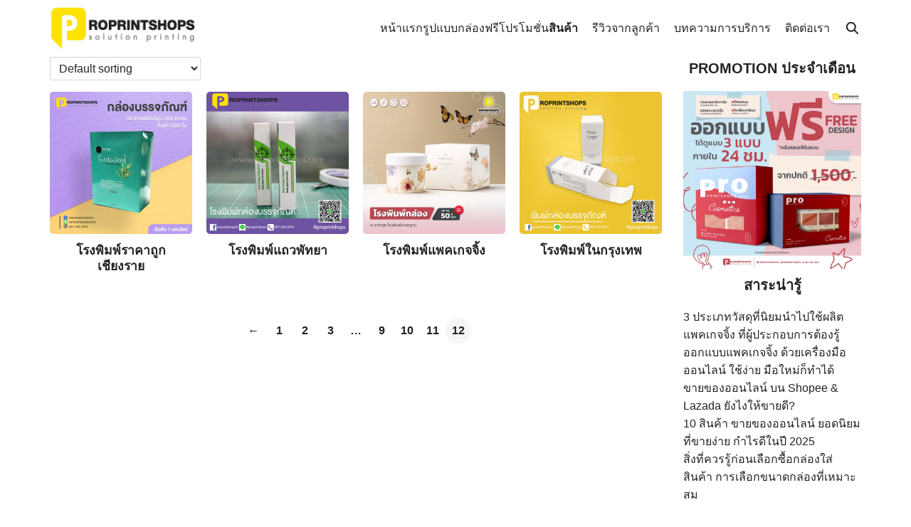

--- FILE ---
content_type: text/html; charset=UTF-8
request_url: https://www.proprintshops.com/product-category/packaging/page/12/
body_size: 37900
content:
<!DOCTYPE html>
<html lang="en-US" prefix="og: https://ogp.me/ns#">

<head><meta charset="UTF-8"><script>if(navigator.userAgent.match(/MSIE|Internet Explorer/i)||navigator.userAgent.match(/Trident\/7\..*?rv:11/i)){var href=document.location.href;if(!href.match(/[?&]nowprocket/)){if(href.indexOf("?")==-1){if(href.indexOf("#")==-1){document.location.href=href+"?nowprocket=1"}else{document.location.href=href.replace("#","?nowprocket=1#")}}else{if(href.indexOf("#")==-1){document.location.href=href+"&nowprocket=1"}else{document.location.href=href.replace("#","&nowprocket=1#")}}}}</script><script>(()=>{class RocketLazyLoadScripts{constructor(){this.v="2.0.4",this.userEvents=["keydown","keyup","mousedown","mouseup","mousemove","mouseover","mouseout","touchmove","touchstart","touchend","touchcancel","wheel","click","dblclick","input"],this.attributeEvents=["onblur","onclick","oncontextmenu","ondblclick","onfocus","onmousedown","onmouseenter","onmouseleave","onmousemove","onmouseout","onmouseover","onmouseup","onmousewheel","onscroll","onsubmit"]}async t(){this.i(),this.o(),/iP(ad|hone)/.test(navigator.userAgent)&&this.h(),this.u(),this.l(this),this.m(),this.k(this),this.p(this),this._(),await Promise.all([this.R(),this.L()]),this.lastBreath=Date.now(),this.S(this),this.P(),this.D(),this.O(),this.M(),await this.C(this.delayedScripts.normal),await this.C(this.delayedScripts.defer),await this.C(this.delayedScripts.async),await this.T(),await this.F(),await this.j(),await this.A(),window.dispatchEvent(new Event("rocket-allScriptsLoaded")),this.everythingLoaded=!0,this.lastTouchEnd&&await new Promise(t=>setTimeout(t,500-Date.now()+this.lastTouchEnd)),this.I(),this.H(),this.U(),this.W()}i(){this.CSPIssue=sessionStorage.getItem("rocketCSPIssue"),document.addEventListener("securitypolicyviolation",t=>{this.CSPIssue||"script-src-elem"!==t.violatedDirective||"data"!==t.blockedURI||(this.CSPIssue=!0,sessionStorage.setItem("rocketCSPIssue",!0))},{isRocket:!0})}o(){window.addEventListener("pageshow",t=>{this.persisted=t.persisted,this.realWindowLoadedFired=!0},{isRocket:!0}),window.addEventListener("pagehide",()=>{this.onFirstUserAction=null},{isRocket:!0})}h(){let t;function e(e){t=e}window.addEventListener("touchstart",e,{isRocket:!0}),window.addEventListener("touchend",function i(o){o.changedTouches[0]&&t.changedTouches[0]&&Math.abs(o.changedTouches[0].pageX-t.changedTouches[0].pageX)<10&&Math.abs(o.changedTouches[0].pageY-t.changedTouches[0].pageY)<10&&o.timeStamp-t.timeStamp<200&&(window.removeEventListener("touchstart",e,{isRocket:!0}),window.removeEventListener("touchend",i,{isRocket:!0}),"INPUT"===o.target.tagName&&"text"===o.target.type||(o.target.dispatchEvent(new TouchEvent("touchend",{target:o.target,bubbles:!0})),o.target.dispatchEvent(new MouseEvent("mouseover",{target:o.target,bubbles:!0})),o.target.dispatchEvent(new PointerEvent("click",{target:o.target,bubbles:!0,cancelable:!0,detail:1,clientX:o.changedTouches[0].clientX,clientY:o.changedTouches[0].clientY})),event.preventDefault()))},{isRocket:!0})}q(t){this.userActionTriggered||("mousemove"!==t.type||this.firstMousemoveIgnored?"keyup"===t.type||"mouseover"===t.type||"mouseout"===t.type||(this.userActionTriggered=!0,this.onFirstUserAction&&this.onFirstUserAction()):this.firstMousemoveIgnored=!0),"click"===t.type&&t.preventDefault(),t.stopPropagation(),t.stopImmediatePropagation(),"touchstart"===this.lastEvent&&"touchend"===t.type&&(this.lastTouchEnd=Date.now()),"click"===t.type&&(this.lastTouchEnd=0),this.lastEvent=t.type,t.composedPath&&t.composedPath()[0].getRootNode()instanceof ShadowRoot&&(t.rocketTarget=t.composedPath()[0]),this.savedUserEvents.push(t)}u(){this.savedUserEvents=[],this.userEventHandler=this.q.bind(this),this.userEvents.forEach(t=>window.addEventListener(t,this.userEventHandler,{passive:!1,isRocket:!0})),document.addEventListener("visibilitychange",this.userEventHandler,{isRocket:!0})}U(){this.userEvents.forEach(t=>window.removeEventListener(t,this.userEventHandler,{passive:!1,isRocket:!0})),document.removeEventListener("visibilitychange",this.userEventHandler,{isRocket:!0}),this.savedUserEvents.forEach(t=>{(t.rocketTarget||t.target).dispatchEvent(new window[t.constructor.name](t.type,t))})}m(){const t="return false",e=Array.from(this.attributeEvents,t=>"data-rocket-"+t),i="["+this.attributeEvents.join("],[")+"]",o="[data-rocket-"+this.attributeEvents.join("],[data-rocket-")+"]",s=(e,i,o)=>{o&&o!==t&&(e.setAttribute("data-rocket-"+i,o),e["rocket"+i]=new Function("event",o),e.setAttribute(i,t))};new MutationObserver(t=>{for(const n of t)"attributes"===n.type&&(n.attributeName.startsWith("data-rocket-")||this.everythingLoaded?n.attributeName.startsWith("data-rocket-")&&this.everythingLoaded&&this.N(n.target,n.attributeName.substring(12)):s(n.target,n.attributeName,n.target.getAttribute(n.attributeName))),"childList"===n.type&&n.addedNodes.forEach(t=>{if(t.nodeType===Node.ELEMENT_NODE)if(this.everythingLoaded)for(const i of[t,...t.querySelectorAll(o)])for(const t of i.getAttributeNames())e.includes(t)&&this.N(i,t.substring(12));else for(const e of[t,...t.querySelectorAll(i)])for(const t of e.getAttributeNames())this.attributeEvents.includes(t)&&s(e,t,e.getAttribute(t))})}).observe(document,{subtree:!0,childList:!0,attributeFilter:[...this.attributeEvents,...e]})}I(){this.attributeEvents.forEach(t=>{document.querySelectorAll("[data-rocket-"+t+"]").forEach(e=>{this.N(e,t)})})}N(t,e){const i=t.getAttribute("data-rocket-"+e);i&&(t.setAttribute(e,i),t.removeAttribute("data-rocket-"+e))}k(t){Object.defineProperty(HTMLElement.prototype,"onclick",{get(){return this.rocketonclick||null},set(e){this.rocketonclick=e,this.setAttribute(t.everythingLoaded?"onclick":"data-rocket-onclick","this.rocketonclick(event)")}})}S(t){function e(e,i){let o=e[i];e[i]=null,Object.defineProperty(e,i,{get:()=>o,set(s){t.everythingLoaded?o=s:e["rocket"+i]=o=s}})}e(document,"onreadystatechange"),e(window,"onload"),e(window,"onpageshow");try{Object.defineProperty(document,"readyState",{get:()=>t.rocketReadyState,set(e){t.rocketReadyState=e},configurable:!0}),document.readyState="loading"}catch(t){console.log("WPRocket DJE readyState conflict, bypassing")}}l(t){this.originalAddEventListener=EventTarget.prototype.addEventListener,this.originalRemoveEventListener=EventTarget.prototype.removeEventListener,this.savedEventListeners=[],EventTarget.prototype.addEventListener=function(e,i,o){o&&o.isRocket||!t.B(e,this)&&!t.userEvents.includes(e)||t.B(e,this)&&!t.userActionTriggered||e.startsWith("rocket-")||t.everythingLoaded?t.originalAddEventListener.call(this,e,i,o):(t.savedEventListeners.push({target:this,remove:!1,type:e,func:i,options:o}),"mouseenter"!==e&&"mouseleave"!==e||t.originalAddEventListener.call(this,e,t.savedUserEvents.push,o))},EventTarget.prototype.removeEventListener=function(e,i,o){o&&o.isRocket||!t.B(e,this)&&!t.userEvents.includes(e)||t.B(e,this)&&!t.userActionTriggered||e.startsWith("rocket-")||t.everythingLoaded?t.originalRemoveEventListener.call(this,e,i,o):t.savedEventListeners.push({target:this,remove:!0,type:e,func:i,options:o})}}J(t,e){this.savedEventListeners=this.savedEventListeners.filter(i=>{let o=i.type,s=i.target||window;return e!==o||t!==s||(this.B(o,s)&&(i.type="rocket-"+o),this.$(i),!1)})}H(){EventTarget.prototype.addEventListener=this.originalAddEventListener,EventTarget.prototype.removeEventListener=this.originalRemoveEventListener,this.savedEventListeners.forEach(t=>this.$(t))}$(t){t.remove?this.originalRemoveEventListener.call(t.target,t.type,t.func,t.options):this.originalAddEventListener.call(t.target,t.type,t.func,t.options)}p(t){let e;function i(e){return t.everythingLoaded?e:e.split(" ").map(t=>"load"===t||t.startsWith("load.")?"rocket-jquery-load":t).join(" ")}function o(o){function s(e){const s=o.fn[e];o.fn[e]=o.fn.init.prototype[e]=function(){return this[0]===window&&t.userActionTriggered&&("string"==typeof arguments[0]||arguments[0]instanceof String?arguments[0]=i(arguments[0]):"object"==typeof arguments[0]&&Object.keys(arguments[0]).forEach(t=>{const e=arguments[0][t];delete arguments[0][t],arguments[0][i(t)]=e})),s.apply(this,arguments),this}}if(o&&o.fn&&!t.allJQueries.includes(o)){const e={DOMContentLoaded:[],"rocket-DOMContentLoaded":[]};for(const t in e)document.addEventListener(t,()=>{e[t].forEach(t=>t())},{isRocket:!0});o.fn.ready=o.fn.init.prototype.ready=function(i){function s(){parseInt(o.fn.jquery)>2?setTimeout(()=>i.bind(document)(o)):i.bind(document)(o)}return"function"==typeof i&&(t.realDomReadyFired?!t.userActionTriggered||t.fauxDomReadyFired?s():e["rocket-DOMContentLoaded"].push(s):e.DOMContentLoaded.push(s)),o([])},s("on"),s("one"),s("off"),t.allJQueries.push(o)}e=o}t.allJQueries=[],o(window.jQuery),Object.defineProperty(window,"jQuery",{get:()=>e,set(t){o(t)}})}P(){const t=new Map;document.write=document.writeln=function(e){const i=document.currentScript,o=document.createRange(),s=i.parentElement;let n=t.get(i);void 0===n&&(n=i.nextSibling,t.set(i,n));const c=document.createDocumentFragment();o.setStart(c,0),c.appendChild(o.createContextualFragment(e)),s.insertBefore(c,n)}}async R(){return new Promise(t=>{this.userActionTriggered?t():this.onFirstUserAction=t})}async L(){return new Promise(t=>{document.addEventListener("DOMContentLoaded",()=>{this.realDomReadyFired=!0,t()},{isRocket:!0})})}async j(){return this.realWindowLoadedFired?Promise.resolve():new Promise(t=>{window.addEventListener("load",t,{isRocket:!0})})}M(){this.pendingScripts=[];this.scriptsMutationObserver=new MutationObserver(t=>{for(const e of t)e.addedNodes.forEach(t=>{"SCRIPT"!==t.tagName||t.noModule||t.isWPRocket||this.pendingScripts.push({script:t,promise:new Promise(e=>{const i=()=>{const i=this.pendingScripts.findIndex(e=>e.script===t);i>=0&&this.pendingScripts.splice(i,1),e()};t.addEventListener("load",i,{isRocket:!0}),t.addEventListener("error",i,{isRocket:!0}),setTimeout(i,1e3)})})})}),this.scriptsMutationObserver.observe(document,{childList:!0,subtree:!0})}async F(){await this.X(),this.pendingScripts.length?(await this.pendingScripts[0].promise,await this.F()):this.scriptsMutationObserver.disconnect()}D(){this.delayedScripts={normal:[],async:[],defer:[]},document.querySelectorAll("script[type$=rocketlazyloadscript]").forEach(t=>{t.hasAttribute("data-rocket-src")?t.hasAttribute("async")&&!1!==t.async?this.delayedScripts.async.push(t):t.hasAttribute("defer")&&!1!==t.defer||"module"===t.getAttribute("data-rocket-type")?this.delayedScripts.defer.push(t):this.delayedScripts.normal.push(t):this.delayedScripts.normal.push(t)})}async _(){await this.L();let t=[];document.querySelectorAll("script[type$=rocketlazyloadscript][data-rocket-src]").forEach(e=>{let i=e.getAttribute("data-rocket-src");if(i&&!i.startsWith("data:")){i.startsWith("//")&&(i=location.protocol+i);try{const o=new URL(i).origin;o!==location.origin&&t.push({src:o,crossOrigin:e.crossOrigin||"module"===e.getAttribute("data-rocket-type")})}catch(t){}}}),t=[...new Map(t.map(t=>[JSON.stringify(t),t])).values()],this.Y(t,"preconnect")}async G(t){if(await this.K(),!0!==t.noModule||!("noModule"in HTMLScriptElement.prototype))return new Promise(e=>{let i;function o(){(i||t).setAttribute("data-rocket-status","executed"),e()}try{if(navigator.userAgent.includes("Firefox/")||""===navigator.vendor||this.CSPIssue)i=document.createElement("script"),[...t.attributes].forEach(t=>{let e=t.nodeName;"type"!==e&&("data-rocket-type"===e&&(e="type"),"data-rocket-src"===e&&(e="src"),i.setAttribute(e,t.nodeValue))}),t.text&&(i.text=t.text),t.nonce&&(i.nonce=t.nonce),i.hasAttribute("src")?(i.addEventListener("load",o,{isRocket:!0}),i.addEventListener("error",()=>{i.setAttribute("data-rocket-status","failed-network"),e()},{isRocket:!0}),setTimeout(()=>{i.isConnected||e()},1)):(i.text=t.text,o()),i.isWPRocket=!0,t.parentNode.replaceChild(i,t);else{const i=t.getAttribute("data-rocket-type"),s=t.getAttribute("data-rocket-src");i?(t.type=i,t.removeAttribute("data-rocket-type")):t.removeAttribute("type"),t.addEventListener("load",o,{isRocket:!0}),t.addEventListener("error",i=>{this.CSPIssue&&i.target.src.startsWith("data:")?(console.log("WPRocket: CSP fallback activated"),t.removeAttribute("src"),this.G(t).then(e)):(t.setAttribute("data-rocket-status","failed-network"),e())},{isRocket:!0}),s?(t.fetchPriority="high",t.removeAttribute("data-rocket-src"),t.src=s):t.src="data:text/javascript;base64,"+window.btoa(unescape(encodeURIComponent(t.text)))}}catch(i){t.setAttribute("data-rocket-status","failed-transform"),e()}});t.setAttribute("data-rocket-status","skipped")}async C(t){const e=t.shift();return e?(e.isConnected&&await this.G(e),this.C(t)):Promise.resolve()}O(){this.Y([...this.delayedScripts.normal,...this.delayedScripts.defer,...this.delayedScripts.async],"preload")}Y(t,e){this.trash=this.trash||[];let i=!0;var o=document.createDocumentFragment();t.forEach(t=>{const s=t.getAttribute&&t.getAttribute("data-rocket-src")||t.src;if(s&&!s.startsWith("data:")){const n=document.createElement("link");n.href=s,n.rel=e,"preconnect"!==e&&(n.as="script",n.fetchPriority=i?"high":"low"),t.getAttribute&&"module"===t.getAttribute("data-rocket-type")&&(n.crossOrigin=!0),t.crossOrigin&&(n.crossOrigin=t.crossOrigin),t.integrity&&(n.integrity=t.integrity),t.nonce&&(n.nonce=t.nonce),o.appendChild(n),this.trash.push(n),i=!1}}),document.head.appendChild(o)}W(){this.trash.forEach(t=>t.remove())}async T(){try{document.readyState="interactive"}catch(t){}this.fauxDomReadyFired=!0;try{await this.K(),this.J(document,"readystatechange"),document.dispatchEvent(new Event("rocket-readystatechange")),await this.K(),document.rocketonreadystatechange&&document.rocketonreadystatechange(),await this.K(),this.J(document,"DOMContentLoaded"),document.dispatchEvent(new Event("rocket-DOMContentLoaded")),await this.K(),this.J(window,"DOMContentLoaded"),window.dispatchEvent(new Event("rocket-DOMContentLoaded"))}catch(t){console.error(t)}}async A(){try{document.readyState="complete"}catch(t){}try{await this.K(),this.J(document,"readystatechange"),document.dispatchEvent(new Event("rocket-readystatechange")),await this.K(),document.rocketonreadystatechange&&document.rocketonreadystatechange(),await this.K(),this.J(window,"load"),window.dispatchEvent(new Event("rocket-load")),await this.K(),window.rocketonload&&window.rocketonload(),await this.K(),this.allJQueries.forEach(t=>t(window).trigger("rocket-jquery-load")),await this.K(),this.J(window,"pageshow");const t=new Event("rocket-pageshow");t.persisted=this.persisted,window.dispatchEvent(t),await this.K(),window.rocketonpageshow&&window.rocketonpageshow({persisted:this.persisted})}catch(t){console.error(t)}}async K(){Date.now()-this.lastBreath>45&&(await this.X(),this.lastBreath=Date.now())}async X(){return document.hidden?new Promise(t=>setTimeout(t)):new Promise(t=>requestAnimationFrame(t))}B(t,e){return e===document&&"readystatechange"===t||(e===document&&"DOMContentLoaded"===t||(e===window&&"DOMContentLoaded"===t||(e===window&&"load"===t||e===window&&"pageshow"===t)))}static run(){(new RocketLazyLoadScripts).t()}}RocketLazyLoadScripts.run()})();</script>
    
    <meta name="viewport" content="width=device-width, initial-scale=1">
    <link rel="profile" href="https://gmpg.org/xfn/11">
    	<style></style>
	
<!-- Search Engine Optimization by Rank Math PRO - https://rankmath.com/ -->
<title>กล่องบรรจุภัณฑ์ สร้างแบรนด์ Premium ด้วย Packaging</title>
<style id="wpr-usedcss">img:is([sizes=auto i],[sizes^="auto," i]){contain-intrinsic-size:3000px 1500px}.sc_fs_card__animate{padding:0}.sc_fs_card__animate .sc_fs_faq__content{padding:0 1em 1em}.sc_fs_card__animate .sc_fs_faq__content>:first-child{margin-top:0}.sc_fs_card__animate summary{display:block;cursor:pointer;position:relative;padding:1em 1em 1em 2em}.sc_fs_card__animate summary:before{content:"";position:absolute;top:1.5em;left:1em;transform:rotate(0);transform-origin:0.2rem 50%;transition:.25s transform ease;border:.4rem solid transparent;border-left-color:inherit}.sc_fs_card__animate[open]>summary:before{transform:rotate(90deg)}body.hidden-scroll{overflow:hidden}.sl-overlay{position:fixed;left:0;right:0;top:0;bottom:0;background:#fff;display:none;z-index:1035}.sl-wrapper{z-index:1040;width:100%;height:100%;left:0;top:0;position:fixed}.sl-wrapper *{box-sizing:border-box}.sl-wrapper button{border:0;background:0 0;font-size:28px;padding:0;cursor:pointer}.sl-wrapper button:hover{opacity:.7}.sl-wrapper .sl-close{display:none;position:fixed;right:30px;top:30px;z-index:10060;margin-top:-14px;margin-right:-14px;height:44px;width:44px;line-height:44px;font-family:Arial,Baskerville,monospace;color:#000;font-size:3rem}.sl-wrapper .sl-counter{display:none;position:fixed;top:30px;left:30px;z-index:10060;color:#000;font-size:1rem}.sl-wrapper .sl-download{display:none;position:fixed;bottom:5px;width:100%;text-align:center;z-index:10060;color:#fff;font-size:1rem}.sl-wrapper .sl-download a{color:#fff}.sl-wrapper .sl-navigation{width:100%;display:none}.sl-wrapper .sl-navigation button{position:fixed;top:50%;margin-top:-22px;height:44px;width:22px;line-height:44px;text-align:center;display:block;z-index:10060;font-family:Arial,Baskerville,monospace;color:#000}.sl-wrapper .sl-navigation button.sl-next{right:5px;font-size:2rem}.sl-wrapper .sl-navigation button.sl-prev{left:5px;font-size:2rem}@media (min-width:35.5em){.sl-wrapper .sl-navigation button{width:44px}.sl-wrapper .sl-navigation button.sl-next{right:10px;font-size:3rem}.sl-wrapper .sl-navigation button.sl-prev{left:10px;font-size:3rem}.sl-wrapper .sl-image img{border:0}}@media (min-width:50em){.sl-wrapper .sl-navigation button{width:44px}.sl-wrapper .sl-navigation button.sl-next{right:20px;font-size:3rem}.sl-wrapper .sl-navigation button.sl-prev{left:20px;font-size:3rem}.sl-wrapper .sl-image img{border:0}}.sl-wrapper.sl-dir-rtl .sl-navigation{direction:ltr}.sl-wrapper .sl-image{position:fixed;-ms-touch-action:none;touch-action:none;z-index:10000}.sl-wrapper .sl-image img{margin:0;padding:0;display:block;border:0;width:100%;height:auto}.sl-wrapper .sl-image iframe{background:#000;border:0}@media (min-width:35.5em){.sl-wrapper .sl-image iframe{border:0}}@media (min-width:50em){.sl-wrapper .sl-image iframe{border:0}}.sl-wrapper .sl-image .sl-caption{display:none;padding:10px;color:#fff;background:rgba(0,0,0,.8);font-size:1rem;position:absolute;bottom:0;left:0;right:0}.sl-spinner{display:none;border:5px solid #333;border-radius:40px;height:40px;left:50%;margin:-20px 0 0 -20px;opacity:0;position:fixed;top:50%;width:40px;z-index:1007;-webkit-animation:1s ease-out infinite pulsate;-moz-animation:1s ease-out infinite pulsate;-ms-animation:pulsate 1s ease-out infinite;-o-animation:1s ease-out infinite pulsate;animation:1s ease-out infinite pulsate}.sl-scrollbar-measure{position:absolute;top:-9999px;width:50px;height:50px;overflow:scroll}.sl-transition{transition:-moz-transform ease .2s;transition:-ms-transform ease .2s;transition:-o-transform ease .2s;transition:-webkit-transform ease .2s;transition:transform ease .2s}@-webkit-keyframes pulsate{0%{transform:scale(.1);opacity:0}50%{opacity:1}100%{transform:scale(1.2);opacity:0}}@keyframes pulsate{0%{transform:scale(.1);opacity:0}50%{opacity:1}100%{transform:scale(1.2);opacity:0}}@-moz-keyframes pulsate{0%{transform:scale(.1);opacity:0}50%{opacity:1}100%{transform:scale(1.2);opacity:0}}@-o-keyframes pulsate{0%{transform:scale(.1);opacity:0}50%{opacity:1}100%{transform:scale(1.2);opacity:0}}@-ms-keyframes pulsate{0%{transform:scale(.1);opacity:0}50%{opacity:1}100%{transform:scale(1.2);opacity:0}}img.emoji{display:inline!important;border:none!important;box-shadow:none!important;height:1em!important;width:1em!important;margin:0 .07em!important;vertical-align:-.1em!important;background:0 0!important;padding:0!important}:where(.wp-block-button__link){border-radius:9999px;box-shadow:none;padding:calc(.667em + 2px) calc(1.333em + 2px);text-decoration:none}:root :where(.wp-block-button .wp-block-button__link.is-style-outline),:root :where(.wp-block-button.is-style-outline>.wp-block-button__link){border:2px solid;padding:.667em 1.333em}:root :where(.wp-block-button .wp-block-button__link.is-style-outline:not(.has-text-color)),:root :where(.wp-block-button.is-style-outline>.wp-block-button__link:not(.has-text-color)){color:currentColor}:root :where(.wp-block-button .wp-block-button__link.is-style-outline:not(.has-background)),:root :where(.wp-block-button.is-style-outline>.wp-block-button__link:not(.has-background)){background-color:initial;background-image:none}:where(.wp-block-calendar table:not(.has-background) th){background:#ddd}:where(.wp-block-columns){margin-bottom:1.75em}:where(.wp-block-columns.has-background){padding:1.25em 2.375em}:where(.wp-block-post-comments input[type=submit]){border:none}:where(.wp-block-cover-image:not(.has-text-color)),:where(.wp-block-cover:not(.has-text-color)){color:#fff}:where(.wp-block-cover-image.is-light:not(.has-text-color)),:where(.wp-block-cover.is-light:not(.has-text-color)){color:#000}:root :where(.wp-block-cover h1:not(.has-text-color)),:root :where(.wp-block-cover h2:not(.has-text-color)),:root :where(.wp-block-cover h3:not(.has-text-color)),:root :where(.wp-block-cover h4:not(.has-text-color)),:root :where(.wp-block-cover h5:not(.has-text-color)),:root :where(.wp-block-cover h6:not(.has-text-color)),:root :where(.wp-block-cover p:not(.has-text-color)){color:inherit}:where(.wp-block-file){margin-bottom:1.5em}:where(.wp-block-file__button){border-radius:2em;display:inline-block;padding:.5em 1em}:where(.wp-block-file__button):is(a):active,:where(.wp-block-file__button):is(a):focus,:where(.wp-block-file__button):is(a):hover,:where(.wp-block-file__button):is(a):visited{box-shadow:none;color:#fff;opacity:.85;text-decoration:none}.wp-block-gallery:not(.has-nested-images){display:flex;flex-wrap:wrap;list-style-type:none;margin:0;padding:0}.wp-block-gallery:not(.has-nested-images) figcaption{flex-grow:1}:where(.wp-block-group.wp-block-group-is-layout-constrained){position:relative}.wp-block-image>a,.wp-block-image>figure>a{display:inline-block}.wp-block-image img{box-sizing:border-box;height:auto;max-width:100%;vertical-align:bottom}@media not (prefers-reduced-motion){.wp-block-image img.hide{visibility:hidden}.wp-block-image img.show{animation:.4s show-content-image}}.wp-block-image[style*=border-radius] img,.wp-block-image[style*=border-radius]>a{border-radius:inherit}.wp-block-image.aligncenter{text-align:center}.wp-block-image .aligncenter,.wp-block-image.aligncenter{display:table}.wp-block-image .aligncenter>figcaption,.wp-block-image.aligncenter>figcaption{caption-side:bottom;display:table-caption}.wp-block-image .aligncenter{margin-left:auto;margin-right:auto}.wp-block-image :where(figcaption){margin-bottom:1em;margin-top:.5em}:root :where(.wp-block-image.is-style-rounded img,.wp-block-image .is-style-rounded img){border-radius:9999px}.wp-block-image figure{margin:0}@keyframes show-content-image{0%{visibility:hidden}99%{visibility:hidden}to{visibility:visible}}:where(.wp-block-latest-comments:not([style*=line-height] .wp-block-latest-comments__comment)){line-height:1.1}:where(.wp-block-latest-comments:not([style*=line-height] .wp-block-latest-comments__comment-excerpt p)){line-height:1.8}.wp-block-latest-posts{box-sizing:border-box}.wp-block-latest-posts.wp-block-latest-posts__list{list-style:none}.wp-block-latest-posts.wp-block-latest-posts__list li{clear:both;overflow-wrap:break-word}@media (min-width:600px){.wp-block-latest-posts.columns-4 li{width:calc(25% - .9375em)}.wp-block-latest-posts.columns-4 li:nth-child(4n){margin-right:0}}:root :where(.wp-block-latest-posts.is-grid){padding:0}:root :where(.wp-block-latest-posts.wp-block-latest-posts__list){padding-left:0}ul{box-sizing:border-box}:root :where(.wp-block-list.has-background){padding:1.25em 2.375em}.wp-block-media-text__media a{display:block}.wp-block-media-text__media img{height:auto;max-width:unset;vertical-align:middle;width:100%}:where(.wp-block-navigation.has-background .wp-block-navigation-item a:not(.wp-element-button)),:where(.wp-block-navigation.has-background .wp-block-navigation-submenu a:not(.wp-element-button)){padding:.5em 1em}:where(.wp-block-navigation .wp-block-navigation__submenu-container .wp-block-navigation-item a:not(.wp-element-button)),:where(.wp-block-navigation .wp-block-navigation__submenu-container .wp-block-navigation-submenu a:not(.wp-element-button)),:where(.wp-block-navigation .wp-block-navigation__submenu-container .wp-block-navigation-submenu button.wp-block-navigation-item__content),:where(.wp-block-navigation .wp-block-navigation__submenu-container .wp-block-pages-list__item button.wp-block-navigation-item__content){padding:.5em 1em}:root :where(p.has-background){padding:1.25em 2.375em}:where(p.has-text-color:not(.has-link-color)) a{color:inherit}:where(.wp-block-post-comments-form) input:not([type=submit]),:where(.wp-block-post-comments-form) textarea{border:1px solid #949494;font-family:inherit;font-size:1em}:where(.wp-block-post-comments-form) input:where(:not([type=submit]):not([type=checkbox])),:where(.wp-block-post-comments-form) textarea{padding:calc(.667em + 2px)}:where(.wp-block-post-excerpt){box-sizing:border-box;margin-bottom:var(--wp--style--block-gap);margin-top:var(--wp--style--block-gap)}:where(.wp-block-preformatted.has-background){padding:1.25em 2.375em}.wp-block-search__button{margin-left:10px;word-break:normal}.wp-block-search__button.has-icon{line-height:0}.wp-block-search__button svg{height:1.25em;min-height:24px;min-width:24px;width:1.25em;fill:currentColor;vertical-align:text-bottom}:where(.wp-block-search__button){border:1px solid #ccc;padding:6px 10px}.wp-block-search__inside-wrapper{display:flex;flex:auto;flex-wrap:nowrap;max-width:100%}.wp-block-search__label{width:100%}.wp-block-search__input{appearance:none;border:1px solid #949494;flex-grow:1;margin-left:0;margin-right:0;min-width:3rem;padding:8px;text-decoration:unset!important}:where(.wp-block-search__input){font-family:inherit;font-size:inherit;font-style:inherit;font-weight:inherit;letter-spacing:inherit;line-height:inherit;text-transform:inherit}:where(.wp-block-search__button-inside .wp-block-search__inside-wrapper){border:1px solid #949494;box-sizing:border-box;padding:4px}:where(.wp-block-search__button-inside .wp-block-search__inside-wrapper) .wp-block-search__input{border:none;border-radius:0;padding:0 4px}:where(.wp-block-search__button-inside .wp-block-search__inside-wrapper) .wp-block-search__input:focus{outline:0}:where(.wp-block-search__button-inside .wp-block-search__inside-wrapper) :where(.wp-block-search__button){padding:4px 8px}.wp-block-search.aligncenter .wp-block-search__inside-wrapper{margin:auto}:root :where(.wp-block-separator.is-style-dots){height:auto;line-height:1;text-align:center}:root :where(.wp-block-separator.is-style-dots):before{color:currentColor;content:"···";font-family:serif;font-size:1.5em;letter-spacing:2em;padding-left:2em}:root :where(.wp-block-site-logo.is-style-rounded){border-radius:9999px}:where(.wp-block-social-links:not(.is-style-logos-only)) .wp-social-link{background-color:#f0f0f0;color:#444}:where(.wp-block-social-links:not(.is-style-logos-only)) .wp-social-link-amazon{background-color:#f90;color:#fff}:where(.wp-block-social-links:not(.is-style-logos-only)) .wp-social-link-bandcamp{background-color:#1ea0c3;color:#fff}:where(.wp-block-social-links:not(.is-style-logos-only)) .wp-social-link-behance{background-color:#0757fe;color:#fff}:where(.wp-block-social-links:not(.is-style-logos-only)) .wp-social-link-bluesky{background-color:#0a7aff;color:#fff}:where(.wp-block-social-links:not(.is-style-logos-only)) .wp-social-link-codepen{background-color:#1e1f26;color:#fff}:where(.wp-block-social-links:not(.is-style-logos-only)) .wp-social-link-deviantart{background-color:#02e49b;color:#fff}:where(.wp-block-social-links:not(.is-style-logos-only)) .wp-social-link-discord{background-color:#5865f2;color:#fff}:where(.wp-block-social-links:not(.is-style-logos-only)) .wp-social-link-dribbble{background-color:#e94c89;color:#fff}:where(.wp-block-social-links:not(.is-style-logos-only)) .wp-social-link-dropbox{background-color:#4280ff;color:#fff}:where(.wp-block-social-links:not(.is-style-logos-only)) .wp-social-link-etsy{background-color:#f45800;color:#fff}:where(.wp-block-social-links:not(.is-style-logos-only)) .wp-social-link-facebook{background-color:#0866ff;color:#fff}:where(.wp-block-social-links:not(.is-style-logos-only)) .wp-social-link-fivehundredpx{background-color:#000;color:#fff}:where(.wp-block-social-links:not(.is-style-logos-only)) .wp-social-link-flickr{background-color:#0461dd;color:#fff}:where(.wp-block-social-links:not(.is-style-logos-only)) .wp-social-link-foursquare{background-color:#e65678;color:#fff}:where(.wp-block-social-links:not(.is-style-logos-only)) .wp-social-link-github{background-color:#24292d;color:#fff}:where(.wp-block-social-links:not(.is-style-logos-only)) .wp-social-link-goodreads{background-color:#eceadd;color:#382110}:where(.wp-block-social-links:not(.is-style-logos-only)) .wp-social-link-google{background-color:#ea4434;color:#fff}:where(.wp-block-social-links:not(.is-style-logos-only)) .wp-social-link-gravatar{background-color:#1d4fc4;color:#fff}:where(.wp-block-social-links:not(.is-style-logos-only)) .wp-social-link-instagram{background-color:#f00075;color:#fff}:where(.wp-block-social-links:not(.is-style-logos-only)) .wp-social-link-lastfm{background-color:#e21b24;color:#fff}:where(.wp-block-social-links:not(.is-style-logos-only)) .wp-social-link-linkedin{background-color:#0d66c2;color:#fff}:where(.wp-block-social-links:not(.is-style-logos-only)) .wp-social-link-mastodon{background-color:#3288d4;color:#fff}:where(.wp-block-social-links:not(.is-style-logos-only)) .wp-social-link-medium{background-color:#000;color:#fff}:where(.wp-block-social-links:not(.is-style-logos-only)) .wp-social-link-meetup{background-color:#f6405f;color:#fff}:where(.wp-block-social-links:not(.is-style-logos-only)) .wp-social-link-patreon{background-color:#000;color:#fff}:where(.wp-block-social-links:not(.is-style-logos-only)) .wp-social-link-pinterest{background-color:#e60122;color:#fff}:where(.wp-block-social-links:not(.is-style-logos-only)) .wp-social-link-pocket{background-color:#ef4155;color:#fff}:where(.wp-block-social-links:not(.is-style-logos-only)) .wp-social-link-reddit{background-color:#ff4500;color:#fff}:where(.wp-block-social-links:not(.is-style-logos-only)) .wp-social-link-skype{background-color:#0478d7;color:#fff}:where(.wp-block-social-links:not(.is-style-logos-only)) .wp-social-link-snapchat{background-color:#fefc00;color:#fff;stroke:#000}:where(.wp-block-social-links:not(.is-style-logos-only)) .wp-social-link-soundcloud{background-color:#ff5600;color:#fff}:where(.wp-block-social-links:not(.is-style-logos-only)) .wp-social-link-spotify{background-color:#1bd760;color:#fff}:where(.wp-block-social-links:not(.is-style-logos-only)) .wp-social-link-telegram{background-color:#2aabee;color:#fff}:where(.wp-block-social-links:not(.is-style-logos-only)) .wp-social-link-threads{background-color:#000;color:#fff}:where(.wp-block-social-links:not(.is-style-logos-only)) .wp-social-link-tiktok{background-color:#000;color:#fff}:where(.wp-block-social-links:not(.is-style-logos-only)) .wp-social-link-tumblr{background-color:#011835;color:#fff}:where(.wp-block-social-links:not(.is-style-logos-only)) .wp-social-link-twitch{background-color:#6440a4;color:#fff}:where(.wp-block-social-links:not(.is-style-logos-only)) .wp-social-link-twitter{background-color:#1da1f2;color:#fff}:where(.wp-block-social-links:not(.is-style-logos-only)) .wp-social-link-vimeo{background-color:#1eb7ea;color:#fff}:where(.wp-block-social-links:not(.is-style-logos-only)) .wp-social-link-vk{background-color:#4680c2;color:#fff}:where(.wp-block-social-links:not(.is-style-logos-only)) .wp-social-link-wordpress{background-color:#3499cd;color:#fff}:where(.wp-block-social-links:not(.is-style-logos-only)) .wp-social-link-whatsapp{background-color:#25d366;color:#fff}:where(.wp-block-social-links:not(.is-style-logos-only)) .wp-social-link-x{background-color:#000;color:#fff}:where(.wp-block-social-links:not(.is-style-logos-only)) .wp-social-link-yelp{background-color:#d32422;color:#fff}:where(.wp-block-social-links:not(.is-style-logos-only)) .wp-social-link-youtube{background-color:red;color:#fff}:where(.wp-block-social-links.is-style-logos-only) .wp-social-link{background:0 0}:where(.wp-block-social-links.is-style-logos-only) .wp-social-link svg{height:1.25em;width:1.25em}:where(.wp-block-social-links.is-style-logos-only) .wp-social-link-amazon{color:#f90}:where(.wp-block-social-links.is-style-logos-only) .wp-social-link-bandcamp{color:#1ea0c3}:where(.wp-block-social-links.is-style-logos-only) .wp-social-link-behance{color:#0757fe}:where(.wp-block-social-links.is-style-logos-only) .wp-social-link-bluesky{color:#0a7aff}:where(.wp-block-social-links.is-style-logos-only) .wp-social-link-codepen{color:#1e1f26}:where(.wp-block-social-links.is-style-logos-only) .wp-social-link-deviantart{color:#02e49b}:where(.wp-block-social-links.is-style-logos-only) .wp-social-link-discord{color:#5865f2}:where(.wp-block-social-links.is-style-logos-only) .wp-social-link-dribbble{color:#e94c89}:where(.wp-block-social-links.is-style-logos-only) .wp-social-link-dropbox{color:#4280ff}:where(.wp-block-social-links.is-style-logos-only) .wp-social-link-etsy{color:#f45800}:where(.wp-block-social-links.is-style-logos-only) .wp-social-link-facebook{color:#0866ff}:where(.wp-block-social-links.is-style-logos-only) .wp-social-link-fivehundredpx{color:#000}:where(.wp-block-social-links.is-style-logos-only) .wp-social-link-flickr{color:#0461dd}:where(.wp-block-social-links.is-style-logos-only) .wp-social-link-foursquare{color:#e65678}:where(.wp-block-social-links.is-style-logos-only) .wp-social-link-github{color:#24292d}:where(.wp-block-social-links.is-style-logos-only) .wp-social-link-goodreads{color:#382110}:where(.wp-block-social-links.is-style-logos-only) .wp-social-link-google{color:#ea4434}:where(.wp-block-social-links.is-style-logos-only) .wp-social-link-gravatar{color:#1d4fc4}:where(.wp-block-social-links.is-style-logos-only) .wp-social-link-instagram{color:#f00075}:where(.wp-block-social-links.is-style-logos-only) .wp-social-link-lastfm{color:#e21b24}:where(.wp-block-social-links.is-style-logos-only) .wp-social-link-linkedin{color:#0d66c2}:where(.wp-block-social-links.is-style-logos-only) .wp-social-link-mastodon{color:#3288d4}:where(.wp-block-social-links.is-style-logos-only) .wp-social-link-medium{color:#000}:where(.wp-block-social-links.is-style-logos-only) .wp-social-link-meetup{color:#f6405f}:where(.wp-block-social-links.is-style-logos-only) .wp-social-link-patreon{color:#000}:where(.wp-block-social-links.is-style-logos-only) .wp-social-link-pinterest{color:#e60122}:where(.wp-block-social-links.is-style-logos-only) .wp-social-link-pocket{color:#ef4155}:where(.wp-block-social-links.is-style-logos-only) .wp-social-link-reddit{color:#ff4500}:where(.wp-block-social-links.is-style-logos-only) .wp-social-link-skype{color:#0478d7}:where(.wp-block-social-links.is-style-logos-only) .wp-social-link-snapchat{color:#fff;stroke:#000}:where(.wp-block-social-links.is-style-logos-only) .wp-social-link-soundcloud{color:#ff5600}:where(.wp-block-social-links.is-style-logos-only) .wp-social-link-spotify{color:#1bd760}:where(.wp-block-social-links.is-style-logos-only) .wp-social-link-telegram{color:#2aabee}:where(.wp-block-social-links.is-style-logos-only) .wp-social-link-threads{color:#000}:where(.wp-block-social-links.is-style-logos-only) .wp-social-link-tiktok{color:#000}:where(.wp-block-social-links.is-style-logos-only) .wp-social-link-tumblr{color:#011835}:where(.wp-block-social-links.is-style-logos-only) .wp-social-link-twitch{color:#6440a4}:where(.wp-block-social-links.is-style-logos-only) .wp-social-link-twitter{color:#1da1f2}:where(.wp-block-social-links.is-style-logos-only) .wp-social-link-vimeo{color:#1eb7ea}:where(.wp-block-social-links.is-style-logos-only) .wp-social-link-vk{color:#4680c2}:where(.wp-block-social-links.is-style-logos-only) .wp-social-link-whatsapp{color:#25d366}:where(.wp-block-social-links.is-style-logos-only) .wp-social-link-wordpress{color:#3499cd}:where(.wp-block-social-links.is-style-logos-only) .wp-social-link-x{color:#000}:where(.wp-block-social-links.is-style-logos-only) .wp-social-link-yelp{color:#d32422}:where(.wp-block-social-links.is-style-logos-only) .wp-social-link-youtube{color:red}:root :where(.wp-block-social-links .wp-social-link a){padding:.25em}:root :where(.wp-block-social-links.is-style-logos-only .wp-social-link a){padding:0}:root :where(.wp-block-social-links.is-style-pill-shape .wp-social-link a){padding-left:.6666666667em;padding-right:.6666666667em}:root :where(.wp-block-tag-cloud.is-style-outline){display:flex;flex-wrap:wrap;gap:1ch}:root :where(.wp-block-tag-cloud.is-style-outline a){border:1px solid;font-size:unset!important;margin-right:0;padding:1ch 2ch;text-decoration:none!important}:root :where(.wp-block-table-of-contents){box-sizing:border-box}:where(.wp-block-term-description){box-sizing:border-box;margin-bottom:var(--wp--style--block-gap);margin-top:var(--wp--style--block-gap)}:where(pre.wp-block-verse){font-family:inherit}.wp-element-button{cursor:pointer}:root{--wp--preset--font-size--normal:16px;--wp--preset--font-size--huge:42px}.has-text-align-center{text-align:center}.aligncenter{clear:both}.screen-reader-text{border:0;clip-path:inset(50%);height:1px;margin:-1px;overflow:hidden;padding:0;position:absolute;width:1px;word-wrap:normal!important}.screen-reader-text:focus{background-color:#ddd;clip-path:none;color:#444;display:block;font-size:1em;height:auto;left:5px;line-height:normal;padding:15px 23px 14px;text-decoration:none;top:5px;width:auto;z-index:100000}html :where(.has-border-color){border-style:solid}html :where([style*=border-top-color]){border-top-style:solid}html :where([style*=border-right-color]){border-right-style:solid}html :where([style*=border-bottom-color]){border-bottom-style:solid}html :where([style*=border-left-color]){border-left-style:solid}html :where([style*=border-width]){border-style:solid}html :where([style*=border-top-width]){border-top-style:solid}html :where([style*=border-right-width]){border-right-style:solid}html :where([style*=border-bottom-width]){border-bottom-style:solid}html :where([style*=border-left-width]){border-left-style:solid}html :where(img[class*=wp-image-]){height:auto;max-width:100%}:where(figure){margin:0 0 1em}html :where(.is-position-sticky){--wp-admin--admin-bar--position-offset:var(--wp-admin--admin-bar--height,0px)}@media screen and (max-width:600px){html :where(.is-position-sticky){--wp-admin--admin-bar--position-offset:0px}}div{box-sizing:border-box}:root{--wp--preset--aspect-ratio--square:1;--wp--preset--aspect-ratio--4-3:4/3;--wp--preset--aspect-ratio--3-4:3/4;--wp--preset--aspect-ratio--3-2:3/2;--wp--preset--aspect-ratio--2-3:2/3;--wp--preset--aspect-ratio--16-9:16/9;--wp--preset--aspect-ratio--9-16:9/16;--wp--preset--color--black:#000000;--wp--preset--color--cyan-bluish-gray:#abb8c3;--wp--preset--color--white:#ffffff;--wp--preset--color--pale-pink:#f78da7;--wp--preset--color--vivid-red:#cf2e2e;--wp--preset--color--luminous-vivid-orange:#ff6900;--wp--preset--color--luminous-vivid-amber:#fcb900;--wp--preset--color--light-green-cyan:#7bdcb5;--wp--preset--color--vivid-green-cyan:#00d084;--wp--preset--color--pale-cyan-blue:#8ed1fc;--wp--preset--color--vivid-cyan-blue:#0693e3;--wp--preset--color--vivid-purple:#9b51e0;--wp--preset--color--color-1:#222;--wp--preset--color--color-2:#bf4751;--wp--preset--color--color-3:#ffcc4e;--wp--preset--color--color-4:#c8e5f3;--wp--preset--color--color-5:#FFA900;--wp--preset--color--color-6:#ffe241;--wp--preset--color--text-1:#222222;--wp--preset--color--text-2:#71767f;--wp--preset--color--bg-1:#ffffff;--wp--preset--color--bg-2:#f5f5f7;--wp--preset--color--border-1:#d5d5d7;--wp--preset--color--border-2:#e5e5e7;--wp--preset--gradient--vivid-cyan-blue-to-vivid-purple:linear-gradient(135deg,rgba(6, 147, 227, 1) 0%,rgb(155, 81, 224) 100%);--wp--preset--gradient--light-green-cyan-to-vivid-green-cyan:linear-gradient(135deg,rgb(122, 220, 180) 0%,rgb(0, 208, 130) 100%);--wp--preset--gradient--luminous-vivid-amber-to-luminous-vivid-orange:linear-gradient(135deg,rgba(252, 185, 0, 1) 0%,rgba(255, 105, 0, 1) 100%);--wp--preset--gradient--luminous-vivid-orange-to-vivid-red:linear-gradient(135deg,rgba(255, 105, 0, 1) 0%,rgb(207, 46, 46) 100%);--wp--preset--gradient--very-light-gray-to-cyan-bluish-gray:linear-gradient(135deg,rgb(238, 238, 238) 0%,rgb(169, 184, 195) 100%);--wp--preset--gradient--cool-to-warm-spectrum:linear-gradient(135deg,rgb(74, 234, 220) 0%,rgb(151, 120, 209) 20%,rgb(207, 42, 186) 40%,rgb(238, 44, 130) 60%,rgb(251, 105, 98) 80%,rgb(254, 248, 76) 100%);--wp--preset--gradient--blush-light-purple:linear-gradient(135deg,rgb(255, 206, 236) 0%,rgb(152, 150, 240) 100%);--wp--preset--gradient--blush-bordeaux:linear-gradient(135deg,rgb(254, 205, 165) 0%,rgb(254, 45, 45) 50%,rgb(107, 0, 62) 100%);--wp--preset--gradient--luminous-dusk:linear-gradient(135deg,rgb(255, 203, 112) 0%,rgb(199, 81, 192) 50%,rgb(65, 88, 208) 100%);--wp--preset--gradient--pale-ocean:linear-gradient(135deg,rgb(255, 245, 203) 0%,rgb(182, 227, 212) 50%,rgb(51, 167, 181) 100%);--wp--preset--gradient--electric-grass:linear-gradient(135deg,rgb(202, 248, 128) 0%,rgb(113, 206, 126) 100%);--wp--preset--gradient--midnight:linear-gradient(135deg,rgb(2, 3, 129) 0%,rgb(40, 116, 252) 100%);--wp--preset--font-size--small:13px;--wp--preset--font-size--medium:20px;--wp--preset--font-size--large:36px;--wp--preset--font-size--x-large:42px;--wp--preset--spacing--20:0.44rem;--wp--preset--spacing--30:0.67rem;--wp--preset--spacing--40:1rem;--wp--preset--spacing--50:1.5rem;--wp--preset--spacing--60:2.25rem;--wp--preset--spacing--70:3.38rem;--wp--preset--spacing--80:5.06rem;--wp--preset--shadow--natural:6px 6px 9px rgba(0, 0, 0, .2);--wp--preset--shadow--deep:12px 12px 50px rgba(0, 0, 0, .4);--wp--preset--shadow--sharp:6px 6px 0px rgba(0, 0, 0, .2);--wp--preset--shadow--outlined:6px 6px 0px -3px rgba(255, 255, 255, 1),6px 6px rgba(0, 0, 0, 1);--wp--preset--shadow--crisp:6px 6px 0px rgba(0, 0, 0, 1)}:where(.is-layout-flex){gap:.5em}:where(.is-layout-grid){gap:.5em}.has-medium-font-size{font-size:var(--wp--preset--font-size--medium)!important}:where(.wp-block-post-template.is-layout-flex){gap:1.25em}:where(.wp-block-post-template.is-layout-grid){gap:1.25em}:where(.wp-block-columns.is-layout-flex){gap:2em}:where(.wp-block-columns.is-layout-grid){gap:2em}:root :where(.wp-block-pullquote){font-size:1.5em;line-height:1.6}#baguetteBox-overlay{display:none;opacity:0;position:fixed;overflow:hidden;top:0;left:0;width:100%;height:100%;z-index:1000000;background-color:#222;background-color:rgba(0,0,0,.8);-webkit-transition:opacity .5s;transition:opacity .5s ease}#baguetteBox-overlay.visible{opacity:1}#baguetteBox-overlay .full-image{display:inline-block;position:relative;width:100%;height:100%;text-align:center}#baguetteBox-overlay .full-image figure{display:inline;margin:0;height:100%}#baguetteBox-overlay .full-image img{display:inline-block;width:auto;height:auto;max-height:100%;max-width:100%;vertical-align:middle;-webkit-box-shadow:0 0 8px rgba(0,0,0,.6);-moz-box-shadow:0 0 8px rgba(0,0,0,.6);box-shadow:0 0 8px rgba(0,0,0,.6)}#baguetteBox-overlay .full-image figcaption{display:block;position:absolute;bottom:0;width:100%;text-align:center;line-height:1.8;white-space:normal;color:#ccc;background-color:#000;background-color:rgba(0,0,0,.6);font-family:sans-serif}#baguetteBox-overlay .full-image:before{content:"";display:inline-block;height:50%;width:1px;margin-right:-1px}#baguetteBox-slider{position:absolute;left:0;top:0;height:100%;width:100%;white-space:nowrap;-webkit-transition:left .4s,-webkit-transform .4s;transition:left .4s ease,-webkit-transform .4s ease;transition:left .4s ease,transform .4s ease;transition:left .4s ease,transform .4s ease,-webkit-transform .4s ease,-moz-transform .4s ease}.baguetteBox-button#next-button,.baguetteBox-button#previous-button{top:50%;top:calc(50% - 30px);width:44px;height:60px}.baguetteBox-button{position:absolute;cursor:pointer;outline:0;padding:0;margin:0;border:0;-moz-border-radius:15%;border-radius:15%;background-color:#323232;background-color:rgba(50,50,50,.5);color:#ddd;font:1.6em sans-serif;-webkit-transition:background-color .4s;transition:background-color .4s ease}.baguetteBox-button:focus,.baguetteBox-button:hover{background-color:rgba(50,50,50,.9)}.baguetteBox-button#next-button{right:2%}.baguetteBox-button#previous-button{left:2%}.baguetteBox-button#close-button{top:20px;right:2%;right:calc(2% + 6px);width:30px;height:30px}.baguetteBox-button svg{position:absolute;left:0;top:0}.baguetteBox-spinner{width:40px;height:40px;display:inline-block;position:absolute;top:50%;left:50%;margin-top:-20px;margin-left:-20px}.baguetteBox-double-bounce1,.baguetteBox-double-bounce2{width:100%;height:100%;-moz-border-radius:50%;border-radius:50%;background-color:#fff;opacity:.6;position:absolute;top:0;left:0;-webkit-animation:2s ease-in-out infinite bounce;animation:2s ease-in-out infinite bounce}.baguetteBox-double-bounce2{-webkit-animation-delay:-1s;animation-delay:-1s}@-webkit-keyframes bounce{0%,100%{-webkit-transform:scale(0);transform:scale(0)}50%{-webkit-transform:scale(1);transform:scale(1)}}@keyframes bounce{0%,100%{-webkit-transform:scale(0);-moz-transform:scale(0);transform:scale(0)}50%{-webkit-transform:scale(1);-moz-transform:scale(1);transform:scale(1)}}.modal{display:none;vertical-align:middle;position:relative;z-index:2;max-width:500px;box-sizing:border-box;width:90%;background:#fff;padding:15px 30px;-webkit-border-radius:8px;-moz-border-radius:8px;-o-border-radius:8px;-ms-border-radius:8px;border-radius:8px;-webkit-box-shadow:0 0 10px #000;-moz-box-shadow:0 0 10px #000;-o-box-shadow:0 0 10px #000;-ms-box-shadow:0 0 10px #000;box-shadow:0 0 10px #000;text-align:left}.seed-confirm-form{margin:0 auto 30px;background-color:#fff}.seed-confirm-form *{box-sizing:border-box;line-height:1.6}.seed-confirm-form textarea{margin-bottom:15px}.seed-confirm-form .seed-confirm-slip{margin-bottom:15px}.seed-confirm-form textarea{min-height:100px}.seed-confirm-form .help-block{margin-top:5px;font-size:.875em}.seed-confirm-form .help-block.form-error{color:#c00}.seed-confirm-form .required.-invalid{border:1px solid #c00}.seed-confirm-form label{display:block;font-weight:400}body:not(.logged-in) .seed-confirm-order-detail{display:none}.seed-confirm-slip input{border-radius:4px;line-height:1em;font-size:.9em}#seed-confirm-slip-modal{padding:20px;border-radius:3px;box-shadow:0 0 10px rgba(0,0,0,.2)}.seed-confirm-slip-form{margin-bottom:0}#seed-confirm-slip-label{display:block;width:100%;background-color:#fafafa;display:flex;-webkit-flex-direction:column;-moz-flex-direction:column;-ms-flex-direction:column;-o-flex-dection:column;flex-direction:column;-ms-align-items:center;align-items:center;justify-content:center;padding:20px;text-align:center;border-radius:6px;margin-bottom:10px}.seed-confirm-slip-file-selected-box{display:none;width:100%;padding:2px 5px;background-color:#fff;border-radius:20px;margin-top:12px;border:1px solid #efefef;font-size:14px}#seed-confirm-slip-label .seed-confirm-slip-upload-button{margin-top:16px}.seed-confirm-slip-form button[type=submit]{display:block;width:100%}.seed-confirm-upload-success{text-align:center;display:none}.seed-confirm-upload-success-icon{position:relative;width:100px;height:100px;text-align:center;background-color:#fff;border-radius:100%;margin:0 auto;border:4px solid rgba(165,220,134,.3);margin-bottom:10px;opacity:0;-webkit-transform:translateY(30%);-ms-transform:translateY(30%);-o-transform:translateY(30%);transform:translateY(30%);-webkit-transition:.3s ease-in-out;-o-transition:.3s ease-in-out;transition:all .3s ease-in-out}.seed-confirm-upload-success-icon.active{opacity:1;-webkit-transform:translateY(0);-ms-transform:translateY(0);-o-transform:translateY(0);transform:translateY(0)}.seed-confirm-upload-success-icon>img{width:50px;position:absolute;top:50%;left:50%;-webkit-transform:translate(-50%,-50%);-ms-transform:translate(-50%,-50%);-o-transform:translate(-50%,-50%);transform:translate(-50%,-50%)}#seed-confirm-slip-modal-success-loading{position:absolute}.seed-confirm-slip-modal-loading{position:fixed;top:0;left:0;width:100%;height:100%;background-color:rgba(255,255,255,.7);display:none}.seed-confirm-upload-success-message{font-size:16px}.seed-confirm-slip-modal-loading>.sk-fading-circle{width:40px;height:40px;position:absolute;top:50%;left:50%;-webkit-transform:translate(-50%,-50%);-ms-transform:translate(-50%,-50%);-o-transform:translate(-50%,-50%);transform:translate(-50%,-50%)}.seed-confirm-slip-modal-loading>.sk-fading-circle .sk-circle{width:100%;height:100%;position:absolute;left:0;top:0}.seed-confirm-slip-modal-loading>.sk-fading-circle .sk-circle:before{content:"";display:block;margin:0 auto;width:15%;height:15%;background-color:#333;border-radius:100%;-webkit-animation:1.2s ease-in-out infinite both sk-circleFadeDelay;animation:1.2s ease-in-out infinite both sk-circleFadeDelay}.seed-confirm-slip-modal-loading>.sk-fading-circle .sk-circle2{-webkit-transform:rotate(30deg);-ms-transform:rotate(30deg);transform:rotate(30deg)}.seed-confirm-slip-modal-loading>.sk-fading-circle .sk-circle3{-webkit-transform:rotate(60deg);-ms-transform:rotate(60deg);transform:rotate(60deg)}.seed-confirm-slip-modal-loading>.sk-fading-circle .sk-circle4{-webkit-transform:rotate(90deg);-ms-transform:rotate(90deg);transform:rotate(90deg)}.seed-confirm-slip-modal-loading>.sk-fading-circle .sk-circle5{-webkit-transform:rotate(120deg);-ms-transform:rotate(120deg);transform:rotate(120deg)}.seed-confirm-slip-modal-loading>.sk-fading-circle .sk-circle6{-webkit-transform:rotate(150deg);-ms-transform:rotate(150deg);transform:rotate(150deg)}.seed-confirm-slip-modal-loading>.sk-fading-circle .sk-circle7{-webkit-transform:rotate(180deg);-ms-transform:rotate(180deg);transform:rotate(180deg)}.seed-confirm-slip-modal-loading>.sk-fading-circle .sk-circle8{-webkit-transform:rotate(210deg);-ms-transform:rotate(210deg);transform:rotate(210deg)}.seed-confirm-slip-modal-loading>.sk-fading-circle .sk-circle9{-webkit-transform:rotate(240deg);-ms-transform:rotate(240deg);transform:rotate(240deg)}.seed-confirm-slip-modal-loading>.sk-fading-circle .sk-circle10{-webkit-transform:rotate(270deg);-ms-transform:rotate(270deg);transform:rotate(270deg)}.seed-confirm-slip-modal-loading>.sk-fading-circle .sk-circle11{-webkit-transform:rotate(300deg);-ms-transform:rotate(300deg);transform:rotate(300deg)}.seed-confirm-slip-modal-loading>.sk-fading-circle .sk-circle12{-webkit-transform:rotate(330deg);-ms-transform:rotate(330deg);transform:rotate(330deg)}.seed-confirm-slip-modal-loading>.sk-fading-circle .sk-circle2:before{-webkit-animation-delay:-1.1s;animation-delay:-1.1s}.seed-confirm-slip-modal-loading>.sk-fading-circle .sk-circle3:before{-webkit-animation-delay:-1s;animation-delay:-1s}.seed-confirm-slip-modal-loading>.sk-fading-circle .sk-circle4:before{-webkit-animation-delay:-.9s;animation-delay:-.9s}.seed-confirm-slip-modal-loading>.sk-fading-circle .sk-circle5:before{-webkit-animation-delay:-.8s;animation-delay:-.8s}.seed-confirm-slip-modal-loading>.sk-fading-circle .sk-circle6:before{-webkit-animation-delay:-.7s;animation-delay:-.7s}.seed-confirm-slip-modal-loading>.sk-fading-circle .sk-circle7:before{-webkit-animation-delay:-.6s;animation-delay:-.6s}.seed-confirm-slip-modal-loading>.sk-fading-circle .sk-circle8:before{-webkit-animation-delay:-.5s;animation-delay:-.5s}.seed-confirm-slip-modal-loading>.sk-fading-circle .sk-circle9:before{-webkit-animation-delay:-.4s;animation-delay:-.4s}.seed-confirm-slip-modal-loading>.sk-fading-circle .sk-circle10:before{-webkit-animation-delay:-.3s;animation-delay:-.3s}.seed-confirm-slip-modal-loading>.sk-fading-circle .sk-circle11:before{-webkit-animation-delay:-.2s;animation-delay:-.2s}.seed-confirm-slip-modal-loading>.sk-fading-circle .sk-circle12:before{-webkit-animation-delay:-.1s;animation-delay:-.1s}@-webkit-keyframes sk-circleFadeDelay{0%,100%,39%{opacity:0}40%{opacity:1}}@keyframes sk-circleFadeDelay{0%,100%,39%{opacity:0}40%{opacity:1}}@media (min-width:768px){.seed-confirm-form{border:1px solid #ddd;padding:25px 30px}#seed-confirm-slip-modal{padding:32px}}#ez-toc-container{background:#f9f9f9;border:1px solid #aaa;border-radius:4px;-webkit-box-shadow:0 1px 1px rgba(0,0,0,.05);box-shadow:0 1px 1px rgba(0,0,0,.05);display:table;margin-bottom:1em;padding:10px 20px 10px 10px;position:relative;width:auto}div.ez-toc-widget-container{padding:0;position:relative}div.ez-toc-widget-container ul{display:block}div.ez-toc-widget-container li{border:none;padding:0}div.ez-toc-widget-container ul.ez-toc-list{padding:10px}#ez-toc-container ul ul{margin-left:1.5em}#ez-toc-container li,#ez-toc-container ul{margin:0;padding:0}#ez-toc-container li,#ez-toc-container ul,#ez-toc-container ul li,div.ez-toc-widget-container,div.ez-toc-widget-container li{background:0 0;list-style:none;line-height:1.6;margin:0;overflow:hidden;z-index:1}#ez-toc-container a{color:#444;box-shadow:none;text-decoration:none;text-shadow:none;display:inline-flex;align-items:stretch;flex-wrap:nowrap}#ez-toc-container a:visited{color:#9f9f9f}#ez-toc-container a:hover{text-decoration:underline}#ez-toc-container a.ez-toc-toggle{display:flex;align-items:center}.ez-toc-widget-container ul.ez-toc-list li:before{content:" ";position:absolute;left:0;right:0;height:30px;line-height:30px;z-index:-1}.ez-toc-widget-container ul.ez-toc-list li.active{background-color:#ededed}.ez-toc-widget-container li.active>a{font-weight:900}#ez-toc-container input{position:absolute;left:-999em}#ez-toc-container input[type=checkbox]:checked+nav,#ez-toc-widget-container input[type=checkbox]:checked+nav{opacity:0;max-height:0;border:none;display:none}#ez-toc-container label{position:relative;cursor:pointer;display:initial}#ez-toc-container .ez-toc-toggle label{float:right;position:relative;font-size:16px;padding:0;border:1px solid #999191;border-radius:5px;cursor:pointer;left:10px;width:35px}#ez-toc-container a.ez-toc-toggle{color:#444;background:inherit;border:inherit}.ez-toc-widget-container ul li a{padding-left:10px;display:inline-flex;align-items:stretch;flex-wrap:nowrap}.ez-toc-widget-container ul.ez-toc-list li{height:auto!important}#ez-toc-container .eztoc-toggle-hide-by-default{display:none}.ez-toc-list.ez-toc-columns-optimized{column-fill:balance;orphans:2;widows:2}.ez-toc-list.ez-toc-columns-optimized>li{display:block;break-inside:avoid;page-break-inside:avoid}div#ez-toc-container ul li,div#ez-toc-container ul li a{font-size:95%}div#ez-toc-container ul li,div#ez-toc-container ul li a{font-weight:500}div#ez-toc-container nav ul ul li{font-size:90%}div#ez-toc-container{background:#fff;border:1px solid #bf4751;width:100%}div#ez-toc-container ul.ez-toc-list a{color:#222}div#ez-toc-container ul.ez-toc-list a:hover{color:#bf4751}div#ez-toc-container ul.ez-toc-list a:visited{color:#a8d1e7}.ez-toc-box-title{font-weight:700;margin-bottom:10px;text-align:center;text-transform:uppercase;letter-spacing:1px;color:#666;padding-bottom:5px;position:absolute;top:-4%;left:5%;background-color:inherit;transition:top .3s ease}.ez-toc-box-title.toc-closed{top:-25%}.ez-toc-widget-container ul{counter-reset:item}.ez-toc-widget-container nav ul li a::before{content:counters(item, '.', decimal) '. ';display:inline-block;counter-increment:item;flex-grow:0;flex-shrink:0;margin-right:.2em;float:left}:root{--s-gap:16px;--s-space:16px;--s-color-1:#095eb6;--s-color-2:#1787d2;--s-color-3:#47be9d;--s-color-4:#67d88f;--s-color-5:#ffa900;--s-color-6:#ff4d00;--s-noti:#f54600;--s-text-1:#222;--s-text-2:#71767f;--s-bg-1:#fff;--s-bg-2:#f5f5f7;--s-border-1:#d2d2d7;--s-border-2:#e2e2e7;--s-rounded-1:3px;--s-rounded-2:5px;--s-head-text:var(--s-text-1);--s-head-hover:var(--s-head-text);--s-head-bg:var(--s-bg-1);--s-head-height:50px;--s-nav-width:280px;--s-nav-bg:var(--s-color-1);--s-nav-text:#fff;--s-nav-hover:var(--s-color-2);--s-body:-apple-system,"Helvetica Neue",sans-serif;--s-heading:var(--s-body);--s-heading-weight:700;--s-heading-alt:var(--s-heading);--s-heading-alt-weight:var(--s-heading-weight);--s-shadow-1:0 0.5px 2px rgba(0, 0, 0, .16);--s-shadow-2:0 4px 12px rgba(0, 0, 0, .08);--s-content-width:100%;--s-container-width:100%;--s-containter-width:100%}@media(min-width:720px){:root{--s-gap:20px;--s-space:20px;--s-content-width:750px}}@media(min-width:1024px){:root{--s-space:24px;--s-head-height:70px}}@media(min-width:1200px){:root{--s-space:30px;--s-container-width:1180px}}*,::after,::before{box-sizing:border-box}*{margin:0}body{line-height:1.6;-webkit-font-smoothing:antialiased;-moz-osx-font-smoothing:grayscale;overflow-x:hidden}canvas{display:block;max-width:100%}button,input,select,textarea{font:inherit}p{overflow-wrap:break-word;margin-bottom:1rem}h1,h2,h3{overflow-wrap:break-word;line-height:1.3;margin-bottom:1rem;font-family:var(--s-heading);font-weight:var(--s-heading-weight)}h1{font-size:1.8em;text-align:center}@media(min-width:1024px){h1{font-size:2em}._mobile{display:none!important}}h2{font-size:1.5em}h3{font-size:1.4em}html{font-family:var(--s-body);background-color:var(--s-bg-1);color:var(--s-text-1)}img{max-width:100%;height:auto}a{text-decoration:none;transition:.3s ease;cursor:pointer}table{border-collapse:collapse;margin-bottom:1rem}th{text-align:left}td,th{vertical-align:top}ul{margin:0 0 1.5em;padding-left:1.2em}button,label,legend,nav{line-height:1.3;font-family:var(--s-heading)}hr{margin-top:var(--s-space);margin-bottom:var(--s-space);color:var(--s-border-1);border:none;border-bottom:1px solid;border-color:var(--s-border-2)}fieldset{border:1px solid var(--s-border-1);padding:var(--s-gap);margin:1rem 0;border-radius:var(--s-rounded-1)}aside ul{padding-left:0}input,select,textarea{max-width:100%;border:1px solid var(--s-border-1);transition:.3s ease;background:inherit;color:inherit;padding:.375em .5em;line-height:1.3;border-radius:var(--s-rounded-1)}input[type=checkbox],input[type=radio]{width:14px;height:14px}input[type=number]::-webkit-inner-spin-button,input[type=number]::-webkit-outer-spin-button{-webkit-appearance:none;margin:0}@media(max-width:1023px){._desktop{display:none!important}}.hide{display:none!important}._h{font-family:var(--s-heading)}.relative{position:relative}.text-center{text-align:center!important}.screen-reader-text{border:0;clip:rect(1px,1px,1px,1px);clip-path:inset(50%);height:1px;margin:-1px;overflow:hidden;padding:0;position:absolute;width:1px;word-wrap:normal!important}.wp-block-gallery{display:flex;flex-wrap:wrap;gap:10px;margin-top:var(--s-space);margin-bottom:var(--s-space)}.current-menu-ancestor,.current-menu-item{font-weight:700}.site-page,body{position:relative;display:flex;flex-direction:column;min-height:100dvh}h1{margin-top:.5rem}a{color:var(--s-color-1)}a:hover{color:var(--s-color-2)}a:active{opacity:.6}.s-container{padding:0 var(--s-gap)}.site-header{position:absolute;top:0;width:100%;z-index:900;font-family:var(--s-heading);height:var(--s-head-height);background:var(--s-head-bg);color:var(--s-head-text);--s-text-1:var(--s-head-text);transition:.4s ease-in-out}.site-header .s-container{display:flex;align-items:center;height:var(--s-head-height)}.site-header li a{color:var(--s-head-text)}.site-header li a:hover{color:var(--s-head-hover)}.site-header-space{min-height:var(--s-head-height)}.site-branding a{color:var(--s-head-text)}.site-branding a:hover{color:var(--s-head-hover)}body.modal-active.-search .site-header{background:var(--s-head-bg)}.custom-logo-link{align-items:center;display:flex}.site-branding{display:flex;gap:10px;align-items:center;transition:.4s}.site-branding img,.site-branding svg{min-height:10px;width:auto;max-width:unset}.nav-toggle{height:2.75em;width:2.75em;padding:16px;cursor:pointer;margin:0 -10px;position:relative}.nav-toggle em{top:50%;margin-top:-1px;z-index:1}.nav-toggle em,.nav-toggle em:after,.nav-toggle em:before{pointer-events:none;display:block;content:"";border-radius:2px;background-color:var(--s-head-text);height:.125em;position:absolute;transform:rotate(0);transition:top .3s .15s,left .1s,background-color .3s .2s,transform .2s;left:0;right:0}.nav-toggle em:before{top:-.5em}.nav-toggle em{left:.6em;right:.6em}.nav-toggle em:after{top:.5em}.nav-toggle.active em{background-color:rgba(0,0,0,0)}.nav-toggle.active em,.nav-toggle.active em:after,.nav-toggle.active em:before{transition:top .2s,left .2s,background-color .2s,transform .2s .15s}.nav-toggle.active em:after,.nav-toggle.active em:before{left:0;top:0;right:0;background-color:var(--s-nav-text)}.nav-toggle.active em:before{transform:rotate(-45deg)}.nav-toggle.active em:after{transform:rotate(45deg)}.modal-active .nav-close{position:fixed;top:10px;left:16px}.modal-active .nav-panel.-right .nav-close{left:unset;right:16px}.nav-panel{position:fixed;z-index:8000;opacity:0;left:-60px;top:0;bottom:0;width:0;transition:opacity .3s,left .4s,width .4s;overflow-x:hidden;padding-top:70px;height:100vh;background-color:var(--s-nav-bg);color:var(--s-nav-text)}.nav-panel.active{width:var(--s-nav-width);left:0;opacity:1;box-shadow:var(--s-shadow-2)}.nav-panel.-right{right:-60px;left:unset}.nav-panel.-right.active{left:unset;right:0}.nav-panel ul{padding:0 20px}.nav-panel ul ul{padding:0;font-size:.9em;font-weight:400}.nav-panel ul ul li{border-bottom:none}.nav-panel li{list-style:none;width:calc(var(--s-nav-width) - 30px);display:block;position:relative}.nav-panel li.active>.i-down{transform:scaleY(-1);opacity:.6}.nav-panel li.active>.sub-menu{max-height:300vh;padding:4px 0 12px;opacity:1;transition:.6s ease-in-out;overflow:visible}.nav-panel li a{display:block;color:var(--s-nav-text);padding:8px 0}.nav-panel li a:hover{color:var(--s-nav-hover)}.nav-panel .menu-item-has-children>a{padding-right:44px}.nav-panel .sub-menu{max-height:0;opacity:0;margin:0;width:100%;overflow:hidden;transition:.4s ease-out}.nav-panel .i-down{position:absolute;z-index:100;right:-6px;top:0;padding:6px;cursor:pointer;transition:.3s ease-in-out}.nav-panel .i-down *{pointer-events:none}.site-action{position:absolute;z-index:9000;display:flex;align-items:center;gap:12px}.search-toggle-icon{position:relative;width:24px;height:24px;cursor:pointer}.search-toggle-icon::before{content:"";width:2px;height:35%;background-color:var(--s-head-text);position:absolute;left:72%;top:72%;transform:translate(-50%,-50%) rotate(-45deg);transition:.4s;border-radius:2px}.search-toggle-icon::after{content:"";position:absolute;width:60%;height:60%;border:.125em solid var(--s-head-text);border-radius:50%;top:40%;left:40%;transform:translate(-50%,-50%) rotate(0);transition:width .3s}.search-toggle-icon.close::before{height:80%;left:50%;top:50%}.search-toggle-icon.close::after{border-radius:2px;border-width:1px;background-color:var(--s-head-text);width:2px;overflow:hidden;height:80%;left:50%;top:50%;transform:translate(-50%,-50%) rotate(45deg);transition:background .3s,width .1s}.search-panel{max-height:0;z-index:890;left:0;padding:0;width:100%;overflow:hidden;background-color:var(--s-head-bg);position:fixed;opacity:0;top:var(--s-head-height);transition:.3s ease-in-out}.search-panel.active{opacity:1;padding:var(--s-space) 0;max-height:900px}.modal-active{overflow:hidden}.modal-active .site-header{position:fixed}.modal-active .site-modal-bg{content:"";display:block;position:fixed;backdrop-filter:blur(6px);top:0;left:0;width:100vw;height:100vh;background-color:rgba(0,0,0,.5);opacity:.5;z-index:910;animation:.3s forwards fadeIn}.modal-active.-search .site-modal-bg{z-index:800}.search-form{max-width:480px;margin:0 auto}#s{width:100%;outline:0;border:none;border-bottom:2px solid var(--s-head-text);color:var(--s-head-text);font-size:18px;padding:6px;background:0 0}#s::placeholder{color:var(--s-head-text);opacity:.6}.page-content{margin-bottom:var(--s-space)}.site-footer{margin-top:auto;font-size:.9em}.footer-bar{background-color:var(--s-bg-2);color:var(--s-text-1);font-size:.8em;padding:16px 0;text-transform:uppercase;text-align:center}.footer-bar a{color:var(--s-text-1)}.footer-bar a:hover{color:var(--s-color-1)}.s-menu{margin-bottom:10px}.s-menu h2,.s-menu h3{font-size:1.125em;margin-bottom:0}.s-menu .menu{padding:10px 0;margin-bottom:0}.s-menu .menu li{list-style:none}@media(max-width:1023px){.site-action.-right{right:var(--s-space)}.s-menu .s-menu-title,.s-menu h2{border-bottom:1px solid;padding-bottom:10px;position:relative;cursor:pointer}.s-menu .s-menu-title::after,.s-menu h2::after{content:"+";font-weight:400;font-size:20px;line-height:1;font-family:monospace;display:block;position:absolute;height:20px;top:0;right:0;transition:transform .3s ease}.s-menu .menu{opacity:0;height:0;overflow:hidden;margin:0;padding:0}.s-menu.active .s-menu-title,.s-menu.active h2{border-bottom-style:dashed}.s-menu.active .menu{opacity:1;height:auto;padding:10px 0;transition:opacity .3s ease,padding .3s ease;border-bottom:1px solid}.s-menu.active h2::after,.s-menu.active h3::after{transform:rotate(45deg) scale(1.08)}}body{--s-chat-bottom:24px}body.woocommerce,body.woocommerce-page{--s-chat-bottom:48px}@keyframes fadeIn{0%{opacity:0}100%{opacity:1}0%{opacity:0;bottom:calc(var(--s-chat-bottom) - 14px)}100%{opacity:1;bottom:var(--s-chat-bottom)}}#s-chat{position:fixed;bottom:var(--s-chat-bottom);right:24px;z-index:99999;color:#fff;background-color:var(--s-accent);width:60px;height:60px;border-radius:50%;display:flex;align-items:center;justify-content:center;box-shadow:rgba(0,0,0,.15) 0 4px 12px 0;cursor:pointer;animation:1s fadeIn}#s-chat svg{pointer-events:none;transition:.4s ease}#s-chat span{pointer-events:none;position:absolute;top:50%;left:50%;transform:translate(-50%,-50%);opacity:0;z-index:1;line-height:0}#s-chat span svg{width:36px;height:36px}#s-chat.active>svg{opacity:0;transform:rotate(270deg)}#s-chat.active>span{opacity:1}#s-chat-panel{position:fixed;bottom:calc(56px + var(--s-chat-bottom));right:24px;z-index:99999;transition:.4s ease;padding:0;margin:0;height:0;max-height:0;opacity:0;visibility:hidden;overflow:hidden}#s-chat-panel li{list-style:none;height:0;transition:.5s ease;overflow:hidden}#s-chat-panel.active{bottom:calc(66px + var(--s-chat-bottom));visibility:visible;height:auto;opacity:1;overflow:visible;max-height:490px}#s-chat-panel.active li{height:70px;overflow:visible}#s-chat-panel svg{width:60px;height:60px;border-radius:50%;display:flex;align-items:center;justify-content:center;box-shadow:rgba(0,0,0,.15) 0 4px 12px 0}@media(min-width:1024px){h1{font-size:2em}.s-container{max-width:var(--s-container-width);margin-left:auto;margin-right:auto}.site-action{position:relative;left:unset;right:unset}.site-action.-right{margin-left:var(--s-gap)}.nav-inline{background:0 0;position:unset;z-index:unset;opacity:1;left:unset;top:unset;bottom:unset;width:unset;height:100%;padding-top:unset;overflow-x:unset;margin-left:auto;color:var(--s-head-text);display:flex;gap:var(--s-gap)}.nav-inline.active{width:unset;box-shadow:none}.nav-inline>div{height:100%;align-items:center;display:flex}.nav-inline ul{padding:0}.nav-inline li{width:unset;margin-bottom:0;position:relative;align-items:center;display:flex}.nav-inline li a{display:flex;align-items:center;height:100%;color:var(--s-head-text)}.nav-inline li a:hover{color:var(--s-head-hover)}.s-nav{display:flex;margin:0;padding:0;gap:20px;height:100%}.s-nav>li:hover>.sub-menu{overflow:visible;max-height:300vh;opacity:1;padding:10px 0;transform:translateY(-5px);z-index:1;width:auto}.s-nav .menu-item-has-children>a{padding-right:20px}.s-nav .sub-menu{text-align:left;top:calc(100% + 5px);left:-16px;position:absolute;z-index:10;transition:all .3s ease-in-out;background-color:var(--s-head-bg);min-width:180px;overflow:hidden;filter:drop-shadow(var(--s-shadow-1))}.s-nav .sub-menu::before{content:"";position:absolute;top:-8px;left:30px;width:0;height:0;border-left:8px solid transparent;border-right:8px solid transparent;border-bottom:8px solid var(--s-head-bg);z-index:1}.s-nav .sub-menu li:hover>a{color:var(--s-head-hover)}.s-nav .sub-menu li:hover .sub-menu{padding:10px 0;overflow:visible;max-height:300vh;opacity:1}.s-nav .sub-menu a{padding:6px 16px}.s-nav .sub-menu .i-down{transform:rotate(-90deg);right:10px}.s-nav .sub-menu .sub-menu{left:100%;top:-10px;font-size:1em}.s-nav .sub-menu .sub-menu::before{display:none}.s-nav .sub-menu .sub-menu .i-down,.s-nav .sub-menu .sub-menu .sub-menu{display:none}.s-nav .i-down{pointer-events:none;right:0;padding:0;width:18px;height:18px;top:calc(50% - 9px)}div.s-nav>ul{margin:0;display:flex;gap:20px}}div.glowCookies__banner__1>p{line-height:1.6}label{display:block;margin-bottom:3px;font-size:.9375em}:root{--s-woo-foot:70px}body.woocommerce-page{--s-container-width:1180px}html body.woocommerce-cart{--s-content-width:960px}.button{color:var(--s-text-1);background:var(--s-border-2);border:none;padding:.5em .8em .4em;cursor:pointer;font-family:var(--s-heading);font-weight:var(--s-heading-weight);text-align:center;line-height:1.3;border-radius:var(--s-rounded-1);transition:.3s;display:inline-block}.button:hover{color:var(--s-bg-1);background:var(--s-color-1)}.button.loading{opacity:.25}.button.loading:after{font-family:WooCommerce;content:"\e031";animation:2s linear infinite spin;margin-left:.5em;display:inline-block;width:auto;height:auto}.button.added:after{font-family:WooCommerce;content:"\e017";margin-left:.5em;display:inline-block;width:auto;height:auto}.button:active{opacity:.6}.button.disabled{background-color:var(--s-text-2)}.submit{color:var(--s-bg-1);background:var(--s-color-1);border:none;padding:.5em .8em .4em;cursor:pointer;font-family:var(--s-heading);font-weight:var(--s-heading-weight);text-align:center;line-height:1.3;border-radius:var(--s-rounded-1);transition:.3s}.submit:hover{background:var(--s-color-2)}.woocommerce-notices-wrapper{font-family:var(--s-heading);font-size:.875em}.woocommerce-notices-wrapper ul{background-color:var(--s-bg-2);margin-bottom:var(--s-space);padding:12px;font-family:var(--s-heading);border-radius:var(--s-rounded-1)}.woocommerce-notices-wrapper li{list-style:none;display:flex;flex-wrap:wrap;gap:1rem}.woocommerce-notices-wrapper li .button{order:2;flex-basis:100%}@media (min-width:768px){.woocommerce-notices-wrapper li{align-items:center}.woocommerce-notices-wrapper li .button{flex-basis:auto;margin-left:auto}}.woocommerce-error{border-left:3px solid #c00}.woocommerce-error li{list-style:none}.woocommerce-message{border-left:3px solid var(--s-border-1);background-color:var(--s-bg-2);margin-bottom:var(--s-space);padding:12px;font-family:var(--s-heading);border-radius:var(--s-rounded-1);display:flex;flex-wrap:wrap;gap:1rem}.woocommerce-message .button{order:2;flex-basis:100%}@media (min-width:768px){.woocommerce-message{align-items:center}.woocommerce-message .button{flex-basis:auto;margin-left:auto}}.woocommerce-store-notice{position:fixed;left:0;bottom:0;right:0;margin:0;padding:1em var(--s-space);background-color:var(--s-color-1);color:#fff;z-index:9999;display:flex;align-items:center}.woocommerce-store-notice__dismiss-link{color:#fff;display:inline-block;margin-left:6px;border:2px solid #fff;padding:2px 12px;border-radius:var(--s-rounded-1);margin-left:auto;font-family:var(--s-heading)}@font-face{font-display:swap;font-family:WooCommerce;src:url("https://www.proprintshops.com/wp-content/themes/plant3/assets/fonts/woo.woff2") format("woff2");font-weight:400;font-style:normal}.wp-element-button{color:var(--s-text-1);background:var(--s-border-2);border:none;padding:.5em .8em .4em;cursor:pointer;font-family:var(--s-heading);font-weight:var(--s-heading-weight);text-align:center;line-height:1.3;border-radius:var(--s-rounded-1);transition:.3s;display:inline-block}.wp-element-button:hover{color:var(--s-bg-1);background:var(--s-color-1)}.wp-element-button.loading{opacity:.25}.wp-element-button.loading:after{font-family:WooCommerce;content:"\e031";animation:2s linear infinite spin;margin-left:.5em;display:inline-block;width:auto;height:auto}.wp-element-button.added:after{font-family:WooCommerce;content:"\e017";margin-left:.5em;display:inline-block;width:auto;height:auto}.wp-element-button:active{opacity:.6}.wp-element-button.disabled{background-color:var(--s-text-2)}.quantity{border:1px solid var(--s-border-1);display:flex;width:-moz-max-content;width:max-content;height:32px;border-radius:var(--s-rounded-1)}.quantity .qty{width:40px;padding:0;text-align:center;border-top:none;border-bottom:none;border-radius:0}.quantity .qty:focus{border-color:var(--s-color-1);border-radius:0}.quantity>span{padding:0 8px;color:var(--s-text-2);cursor:pointer;display:flex;align-items:center;transition:.3s}.quantity>span:hover{background-color:var(--s-bg-2);color:var(--s-text-1)}.quantity>span:active{opacity:.4}@media (max-width:1023px){.shop-widgets{margin-bottom:var(--s-space);opacity:0;max-height:0;overflow:hidden;transition:.6s ease-in-out}.shop-widgets.active{max-height:400vh;overflow:scroll;opacity:1;padding-top:1px}.woocommerce-cart .site-footer{display:none}}.shop-main{margin:0 auto 40px}.shop-content{position:relative}.shop-widgets-toggle{position:absolute;right:0;top:0;z-index:20}.shop-widgets-toggle svg{pointer-events:none;box-sizing:content-box;padding:4px;border:1px solid var(--s-border-1);border-radius:var(--s-rounded-1)}.shop-widgets-toggle.active{color:#fff}.shop-widgets-toggle.active svg{border-color:var(--s-color-1);background-color:var(--s-color-1)}.woocommerce-result-count{display:none}.woocommerce-ordering{margin-bottom:16px}.products{display:grid;padding:0;gap:var(--s-gap);grid-template-columns:repeat(2,minmax(0,1fr));font-family:var(--s-heading)}.products li{list-style:none;text-align:center;margin-bottom:20px}.products img{width:100%;border-radius:var(--s-rounded-2);display:block}.products h2{padding:8px;color:var(--s-text-1)}.products .button{margin:12px auto}.added_to_cart{display:inline-flex;align-items:center;padding:4px 10px;margin-top:6px}.woocommerce-pagination{margin:var(--s-space) 0;width:100%;overflow-x:auto;font-weight:700}.woocommerce-pagination ul{padding-left:0;display:flex;flex-wrap:wrap;justify-content:center}.woocommerce-pagination li{list-style:none}.woocommerce-pagination a,.woocommerce-pagination span{display:flex;align-items:center;justify-content:center;min-width:36px;height:36px}.woocommerce-pagination .current{background-color:var(--s-bg-2);border-radius:36px}.product{position:relative}.product .summary{padding:var(--s-space) 0}.woocommerce-loop-product__title{font-size:1em;white-space:initial;margin-bottom:0}.cart_totals table{table-layout:fixed}.cart_totals th{min-width:80px}.cart_totals td{padding-left:6px}address{font-style:normal}.woocommerce form .password-input,.woocommerce-page form .password-input{display:flex;flex-direction:column;justify-content:center;position:relative}.woocommerce form .show-password-input,.woocommerce-page form .show-password-input{background-color:transparent;border-radius:0;border:0;color:var(--wc-form-color-text,#000);cursor:pointer;font-size:inherit;line-height:inherit;margin:0;padding:0;position:absolute;right:.7em;text-decoration:none;top:50%;transform:translateY(-50%);-moz-osx-font-smoothing:inherit;-webkit-appearance:none;-webkit-font-smoothing:inherit}.woocommerce form .show-password-input::before,.woocommerce-page form .show-password-input::before{background-repeat:no-repeat;background-size:cover;background-image:url("data:image/svg+xml,%3Csvg%20width%3D%2220%22%20height%3D%2220%22%20viewBox%3D%220%200%2020%2020%22%20fill%3D%22none%22%20xmlns%3D%22http%3A//www.w3.org/2000/svg%22%3E%3Cpath%20d%3D%22M17.3%203.3C16.9%202.9%2016.2%202.9%2015.7%203.3L13.3%205.7C12.2437%205.3079%2011.1267%205.1048%2010%205.1C6.2%205.2%202.8%207.2%201%2010.5C1.2%2010.9%201.5%2011.3%201.8%2011.7C2.6%2012.8%203.6%2013.7%204.7%2014.4L3%2016.1C2.6%2016.5%202.5%2017.2%203%2017.7C3.4%2018.1%204.1%2018.2%204.6%2017.7L17.3%204.9C17.7%204.4%2017.7%203.7%2017.3%203.3ZM6.7%2012.3L5.4%2013.6C4.2%2012.9%203.1%2011.9%202.3%2010.7C3.5%209%205.1%207.8%207%207.2C5.7%208.6%205.6%2010.8%206.7%2012.3ZM10.1%209C9.6%208.5%209.7%207.7%2010.2%207.2C10.7%206.8%2011.4%206.8%2011.9%207.2L10.1%209ZM18.3%209.5C17.8%208.8%2017.2%208.1%2016.5%207.6L15.5%208.6C16.3%209.2%2017%209.9%2017.6%2010.8C15.9%2013.4%2013%2015%209.9%2015H9.1L8.1%2016C8.8%2015.9%209.4%2016%2010%2016C13.3%2016%2016.4%2014.4%2018.3%2011.7C18.6%2011.3%2018.8%2010.9%2019.1%2010.5C18.8%2010.2%2018.6%209.8%2018.3%209.5ZM14%2010L10%2014C12.2%2014%2014%2012.2%2014%2010Z%22%20fill%3D%22%23111111%22/%3E%3C/svg%3E");content:"";display:block;height:22px;width:22px}.woocommerce form .show-password-input.display-password::before,.woocommerce-page form .show-password-input.display-password::before{background-image:url("data:image/svg+xml,%3Csvg%20width%3D%2220%22%20height%3D%2220%22%20viewBox%3D%220%200%2020%2020%22%20fill%3D%22none%22%20xmlns%3D%22http%3A//www.w3.org/2000/svg%22%3E%3Cpath%20d%3D%22M18.3%209.49999C15%204.89999%208.50002%203.79999%203.90002%207.19999C2.70002%208.09999%201.70002%209.29999%200.900024%2010.6C1.10002%2011%201.40002%2011.4%201.70002%2011.8C5.00002%2016.4%2011.3%2017.4%2015.9%2014.2C16.8%2013.5%2017.6%2012.8%2018.3%2011.8C18.6%2011.4%2018.8%2011%2019.1%2010.6C18.8%2010.2%2018.6%209.79999%2018.3%209.49999ZM10.1%207.19999C10.6%206.69999%2011.4%206.69999%2011.9%207.19999C12.4%207.69999%2012.4%208.49999%2011.9%208.99999C11.4%209.49999%2010.6%209.49999%2010.1%208.99999C9.60003%208.49999%209.60003%207.69999%2010.1%207.19999ZM10%2014.9C6.90002%2014.9%204.00002%2013.3%202.30002%2010.7C3.50002%208.99999%205.10002%207.79999%207.00002%207.19999C6.30002%207.99999%206.00002%208.89999%206.00002%209.89999C6.00002%2012.1%207.70002%2014%2010%2014C12.2%2014%2014.1%2012.3%2014.1%209.99999V9.89999C14.1%208.89999%2013.7%207.89999%2013%207.19999C14.9%207.79999%2016.5%208.99999%2017.7%2010.7C16%2013.3%2013.1%2014.9%2010%2014.9Z%22%20fill%3D%22%23111111%22/%3E%3C/svg%3E")}:root{--global-kb-font-size-sm:clamp(0.8rem, 0.73rem + 0.217vw, 0.9rem);--global-kb-font-size-md:clamp(1.1rem, 0.995rem + 0.326vw, 1.25rem);--global-kb-font-size-lg:clamp(1.75rem, 1.576rem + 0.543vw, 2rem);--global-kb-font-size-xl:clamp(2.25rem, 1.728rem + 1.63vw, 3rem);--global-kb-font-size-xxl:clamp(2.5rem, 1.456rem + 3.26vw, 4rem);--global-kb-font-size-xxxl:clamp(2.75rem, 0.489rem + 7.065vw, 6rem)}:root{--global-palette1:#3182CE;--global-palette2:#2B6CB0;--global-palette3:#1A202C;--global-palette4:#2D3748;--global-palette5:#4A5568;--global-palette6:#718096;--global-palette7:#EDF2F7;--global-palette8:#F7FAFC;--global-palette9:#ffffff}html{scroll-padding-top:calc(var(--s-head-height) + var(--s-topbar-height,0))}.site-header{position:fixed}.site-header.active{filter:drop-shadow(var(--s-shadow-2))}@media(min-width:1024px){.shop-bar{display:flex;width:100%;flex-wrap:wrap;max-width:var(--s-container-width)}.shop-widgets{width:280px;padding-right:30px}.shop-widgets.-right{padding:0 0 0 30px;order:2}.shop-content{flex:1}.shop-widgets-toggle{display:none}.products{margin:0 0 var(--s-space);width:100%}.products li h2{padding:12px;font-size:1.1rem}.products.columns-4{grid-template-columns:repeat(4,minmax(0,1fr))}.shop-content>.product{display:flex;flex-wrap:wrap}.product .summary{width:50%;margin:0;padding:var(--s-gap) 30px;border-radius:0 var(--s-woo-border-radius) var(--s-woo-border-radius) 0}body.woocommerce-cart.-has-item .cart_totals{position:absolute;top:0;right:0;width:360px;border:3px solid var(--s-border-2);border-radius:var(--s-rounded-2);padding:var(--s-gap);background-color:var(--s-bg-1)}body.woocommerce-cart.-has-item .page-content>.woocommerce{position:relative;padding-right:390px}.s-nav .sub-menu{min-width:210px;border-radius:10px}}@media (max-width:719px){.site-branding img,.site-branding svg{height:30px}:root{--s-head-height:50px}.footer-widgets{padding-top:16px;padding-bottom:16px}}@media (min-width:720px) and (max-width:1023px){.site-branding img,.site-branding svg{height:40px}:root{--s-head-height:60px}.footer-widgets{padding-top:30px;padding-bottom:30px}}@media (min-width:1024px){.site-branding img,.site-branding svg{height:60px}:root{--s-head-height:80px}.footer-widgets{padding-top:48px;padding-bottom:48px}}:root{--s-color-1:#222;--s-color-2:#bf4751;--s-color-3:#ffcc4e;--s-color-4:#c8e5f3;--s-color-6:#ffe241;--s-text-1:#222222;--s-text-2:#71767f;--s-bg-1:#ffffff;--s-bg-2:#f5f5f7;--s-border-1:#d5d5d7;--s-border-2:#e5e5e7;--s-body:-apple-system,"Helvetica Neue",sans-serif;--s-head-hover:#ffc900;--s-nav-width:280px;--s-nav-bg:#ffc900;--s-nav-text:#000000;--s-nav-hover:#ffffff}body{font-weight:400}strong{font-weight:700}.footer-widgets{background:#fad004}.footer-widgets,.footer-widgets a:not(.wp-element-button){color:#000}.footer-widgets a:hover{color:#ee2}.footer-bar{--s-bg-2:#e4be00}.wp-block-kadence-image:not(:last-child){margin-bottom:1em}.wp-block-kadence-image img{max-width:100%;border:0 solid currentColor;box-sizing:border-box}.wp-block-kadence-image .aligncenter{text-align:center}.wp-block-kadence-image .aligncenter{display:table}.wp-block-kadence-image .aligncenter>figcaption{display:table-caption;caption-side:bottom}.wp-block-kadence-image .aligncenter{margin-left:auto;margin-right:auto}.wp-block-kadence-image figcaption{margin-top:.5em;font-size:90%}.wp-block-kadence-image figcaption img{display:inline}.wp-block-kadence-image figure{margin:0}.kt-block-spacer{position:relative;height:60px}.kt-block-spacer .kt-divider{width:100%;border-top:1px solid #eee;position:absolute;top:50%;left:50%;margin:0;padding:0;border-bottom:0;border-left:0;border-right:0;transform:perspective(1px) translate(-50%,-50%)}.wp-block-kadence-spacer.aligncenter{width:100%}.wp-block-kadence-spacer.kt-block-spacer-4c7e25-09 .kt-block-spacer{height:20px}.wp-block-kadence-spacer.kt-block-spacer-4c7e25-09 .kt-divider{border-top-width:1px;height:1px;border-top-color:#eee;width:80%;border-top-style:solid}.wp-block-kadence-spacer.kt-block-spacer-block-8_2cebe1-05 .kt-block-spacer{height:20px}.wp-block-kadence-spacer.kt-block-spacer-block-8_2cebe1-05 .kt-divider{border-top-width:1px;height:1px;border-top-color:#eee;width:80%;border-top-style:solid}.wp-block-kadence-column{display:flex;flex-direction:column;z-index:1;min-width:0;min-height:0}.kt-inside-inner-col{flex-direction:column;border:0 solid transparent;position:relative;transition:all .3s ease}.kb-row-layout-wrap{position:relative;border:0 solid transparent}.kb-row-layout-wrap:before{clear:both;display:table;content:""}.kt-row-column-wrap{display:grid;grid-template-columns:minmax(0,1fr);gap:var(--global-row-gutter-md,2rem) var(--global-row-gutter-md,2rem);grid-auto-rows:minmax(min-content,max-content);z-index:1;position:relative}:where(.kb-row-layout-wrap:has(.wp-block-kadence-navigation)){z-index:49}:where(header .kb-row-layout-wrap:has(.wp-block-kadence-navigation)){z-index:1000}.kb-row-layout-idblock-2_d87072-87>.kt-row-column-wrap{align-content:start}:where(.kb-row-layout-idblock-2_d87072-87 > .kt-row-column-wrap)>.wp-block-kadence-column{justify-content:start}.kb-row-layout-idblock-2_d87072-87>.kt-row-column-wrap{column-gap:var(--global-kb-gap-md,2rem);row-gap:var(--global-kb-gap-md,2rem);padding-top:var(--global-kb-spacing-sm,1.5rem);padding-bottom:var(--global-kb-spacing-sm,1.5rem)}.kb-row-layout-idblock-2_d87072-87>.kt-row-column-wrap>div:not(.added-for-specificity){grid-column:initial}.kb-row-layout-idblock-2_d87072-87>.kt-row-column-wrap{grid-template-columns:repeat(4,minmax(0,1fr))}.kadence-columnce160b-54>.kt-inside-inner-col,.kadence-columnce160b-54>.kt-inside-inner-col:before{border-top-left-radius:0;border-top-right-radius:0;border-bottom-right-radius:0;border-bottom-left-radius:0}.kadence-columnce160b-54>.kt-inside-inner-col{column-gap:var(--global-kb-gap-sm,1rem)}.kadence-columnce160b-54>.kt-inside-inner-col{flex-direction:column}.kadence-columnce160b-54>.kt-inside-inner-col>.aligncenter{width:100%}.kadence-columnce160b-54>.kt-inside-inner-col:before{opacity:.3}.kadence-columnce160b-54{position:relative}@media all and (max-width:1024px){.kb-row-layout-idblock-2_d87072-87>.kt-row-column-wrap>div:not(.added-for-specificity){grid-column:initial}.kb-row-layout-idblock-2_d87072-87>.kt-row-column-wrap{grid-template-columns:repeat(4,minmax(0,1fr))}.kadence-columnce160b-54>.kt-inside-inner-col{flex-direction:column;justify-content:center}}@media all and (max-width:767px){.kb-row-layout-idblock-2_d87072-87>.kt-row-column-wrap>div:not(.added-for-specificity){grid-column:initial}.kb-row-layout-idblock-2_d87072-87>.kt-row-column-wrap{grid-template-columns:minmax(0,1fr)}.kadence-columnce160b-54>.kt-inside-inner-col{flex-direction:column;justify-content:center}}.wp-block-kadence-advancedheading.kt-adv-heading3b40ce-ab,.wp-block-kadence-advancedheading.kt-adv-heading3b40ce-ab[data-kb-block=kb-adv-heading3b40ce-ab]{font-style:normal}.wp-block-kadence-advancedheading.kt-adv-heading645313-5f,.wp-block-kadence-advancedheading.kt-adv-heading645313-5f[data-kb-block=kb-adv-heading645313-5f]{font-style:normal}.kadence-columnb9644f-05>.kt-inside-inner-col,.kadence-columnb9644f-05>.kt-inside-inner-col:before{border-top-left-radius:0;border-top-right-radius:0;border-bottom-right-radius:0;border-bottom-left-radius:0}.kadence-columnb9644f-05>.kt-inside-inner-col{column-gap:var(--global-kb-gap-sm,1rem)}.kadence-columnb9644f-05>.kt-inside-inner-col{flex-direction:column}.kadence-columnb9644f-05>.kt-inside-inner-col>.aligncenter{width:100%}.kadence-columnb9644f-05>.kt-inside-inner-col:before{opacity:.3}.kadence-columnb9644f-05{position:relative}@media all and (max-width:1024px){.kadence-columnb9644f-05>.kt-inside-inner-col{flex-direction:column;justify-content:center}}@media all and (max-width:767px){.kadence-columnb9644f-05>.kt-inside-inner-col{flex-direction:column;justify-content:center}}.wp-block-kadence-advancedheading.kt-adv-heading34772b-b3,.wp-block-kadence-advancedheading.kt-adv-heading34772b-b3[data-kb-block=kb-adv-heading34772b-b3]{font-style:normal}.kadence-column39d712-95>.kt-inside-inner-col,.kadence-column39d712-95>.kt-inside-inner-col:before{border-top-left-radius:0;border-top-right-radius:0;border-bottom-right-radius:0;border-bottom-left-radius:0}.kadence-column39d712-95>.kt-inside-inner-col{column-gap:var(--global-kb-gap-sm,1rem)}.kadence-column39d712-95>.kt-inside-inner-col{flex-direction:column}.kadence-column39d712-95>.kt-inside-inner-col>.aligncenter{width:100%}.kadence-column39d712-95>.kt-inside-inner-col:before{opacity:.3}.kadence-column39d712-95{position:relative}@media all and (max-width:1024px){.kadence-column39d712-95>.kt-inside-inner-col{flex-direction:column;justify-content:center}}@media all and (max-width:767px){.kadence-column39d712-95>.kt-inside-inner-col{flex-direction:column;justify-content:center}}.wp-block-kadence-advancedheading.kt-adv-heading354a03-95,.wp-block-kadence-advancedheading.kt-adv-heading354a03-95[data-kb-block=kb-adv-heading354a03-95]{font-style:normal}.kadence-columnf3fd88-4f>.kt-inside-inner-col,.kadence-columnf3fd88-4f>.kt-inside-inner-col:before{border-top-left-radius:0;border-top-right-radius:0;border-bottom-right-radius:0;border-bottom-left-radius:0}.kadence-columnf3fd88-4f>.kt-inside-inner-col{column-gap:var(--global-kb-gap-sm,1rem)}.kadence-columnf3fd88-4f>.kt-inside-inner-col{flex-direction:column}.kadence-columnf3fd88-4f>.kt-inside-inner-col>.aligncenter{width:100%}.kadence-columnf3fd88-4f>.kt-inside-inner-col:before{opacity:.3}.kadence-columnf3fd88-4f{position:relative}@media all and (max-width:1024px){.kadence-columnf3fd88-4f>.kt-inside-inner-col{flex-direction:column;justify-content:center}}@media all and (max-width:767px){.kadence-columnf3fd88-4f>.kt-inside-inner-col{flex-direction:column;justify-content:center}}.wp-block-kadence-advancedheading.kt-adv-headinged991e-bf,.wp-block-kadence-advancedheading.kt-adv-headinged991e-bf[data-kb-block=kb-adv-headinged991e-bf]{font-style:normal}.screen-reader-text{clip:rect(1px,1px,1px,1px);word-wrap:normal!important;border:0;clip-path:inset(50%);height:1px;margin:-1px;overflow:hidden;overflow-wrap:normal!important;padding:0;position:absolute!important;width:1px}.screen-reader-text:focus{clip:auto!important;background-color:#fff;border-radius:3px;box-shadow:0 0 2px 2px rgba(0,0,0,.6);clip-path:none;color:#2b2d2f;display:block;font-size:.875rem;font-weight:700;height:auto;left:5px;line-height:normal;padding:15px 23px 14px;text-decoration:none;top:5px;width:auto;z-index:100000}.wc-block-components-notice-banner{align-content:flex-start;align-items:stretch;background-color:#fff;border:1px solid #2f2f2f;border-radius:4px;box-sizing:border-box;color:#2f2f2f;display:flex;font-size:.875em;font-weight:400;gap:12px;line-height:1.5;margin:16px 0;padding:16px!important}.wc-block-components-notice-banner>svg{fill:#fff;background-color:#2f2f2f;border-radius:50%;flex-grow:0;flex-shrink:0;height:100%;padding:2px}.wc-block-components-notice-banner:focus{outline-width:0}.wc-block-components-notice-banner:focus-visible{outline-style:solid;outline-width:2px}</style>
<meta name="description" content="รับพิมพ์กล่องบรรจุภัณฑ์ กล่องแบรนด์ กล่อง packaging กล่องสินค้า กล่องบรรจุภัณฑ์ หรูหรา ดีไซน์เก๋ ออกแบบเฉพาะให้กับคุณ ราคาถูกมาก"/>
<meta name="robots" content="follow, noindex"/>
<meta property="og:locale" content="en_US" />
<meta property="og:type" content="article" />
<meta property="og:title" content="กล่องบรรจุภัณฑ์ สร้างแบรนด์ Premium ด้วย Packaging" />
<meta property="og:description" content="รับพิมพ์กล่องบรรจุภัณฑ์ กล่องแบรนด์ กล่อง packaging กล่องสินค้า กล่องบรรจุภัณฑ์ หรูหรา ดีไซน์เก๋ ออกแบบเฉพาะให้กับคุณ ราคาถูกมาก" />
<meta property="og:url" content="https://www.proprintshops.com/product-category/packaging/page/12/" />
<meta property="og:site_name" content="โรงพิมพ์กล่อง Proprintshops" />
<meta property="article:publisher" content="https://www.facebook.com/proprintshops22" />
<meta name="twitter:card" content="summary_large_image" />
<meta name="twitter:title" content="กล่องบรรจุภัณฑ์ สร้างแบรนด์ Premium ด้วย Packaging" />
<meta name="twitter:description" content="รับพิมพ์กล่องบรรจุภัณฑ์ กล่องแบรนด์ กล่อง packaging กล่องสินค้า กล่องบรรจุภัณฑ์ หรูหรา ดีไซน์เก๋ ออกแบบเฉพาะให้กับคุณ ราคาถูกมาก" />
<meta name="twitter:label1" content="Products" />
<meta name="twitter:data1" content="180" />
<script type="application/ld+json" class="rank-math-schema-pro">{"@context":"https://schema.org","@graph":[{"@type":"Organization","@id":"https://www.proprintshops.com/#organization","name":"\u0e42\u0e23\u0e07\u0e1e\u0e34\u0e21\u0e1e\u0e4c\u0e01\u0e25\u0e48\u0e2d\u0e07 Proprintshops","sameAs":["https://www.facebook.com/proprintshops22"]},{"@type":"WebSite","@id":"https://www.proprintshops.com/#website","url":"https://www.proprintshops.com","name":"\u0e42\u0e23\u0e07\u0e1e\u0e34\u0e21\u0e1e\u0e4c\u0e01\u0e25\u0e48\u0e2d\u0e07 Proprintshops","publisher":{"@id":"https://www.proprintshops.com/#organization"},"inLanguage":"en-US"},{"@type":"CollectionPage","@id":"https://www.proprintshops.com/product-category/packaging/page/12/#webpage","url":"https://www.proprintshops.com/product-category/packaging/page/12/","name":"\u0e01\u0e25\u0e48\u0e2d\u0e07\u0e1a\u0e23\u0e23\u0e08\u0e38\u0e20\u0e31\u0e13\u0e11\u0e4c \u0e2a\u0e23\u0e49\u0e32\u0e07\u0e41\u0e1a\u0e23\u0e19\u0e14\u0e4c Premium \u0e14\u0e49\u0e27\u0e22 Packaging","isPartOf":{"@id":"https://www.proprintshops.com/#website"},"inLanguage":"en-US"}]}</script>
<!-- /Rank Math WordPress SEO plugin -->


<link rel="alternate" type="application/rss+xml" title="โรงพิมพ์กล่อง Proprintshops &raquo; กล่องบรรจุภัณฑ์ Category Feed" href="https://www.proprintshops.com/product-category/packaging/feed/" />

<style id='wp-emoji-styles-inline-css' type='text/css'></style>


<style id='global-styles-inline-css' type='text/css'></style>


<style id='pcbdw-custom-style-inline-css' type='text/css'></style>


<style id='woocommerce-inline-inline-css' type='text/css'></style>

<style id='ez-toc-inline-css' type='text/css'></style>






<style id='kadence-blocks-global-variables-inline-css' type='text/css'></style>
<style id='rocket-lazyload-inline-css' type='text/css'>
.rll-youtube-player{position:relative;padding-bottom:56.23%;height:0;overflow:hidden;max-width:100%;}.rll-youtube-player:focus-within{outline: 2px solid currentColor;outline-offset: 5px;}.rll-youtube-player iframe{position:absolute;top:0;left:0;width:100%;height:100%;z-index:100;background:0 0}.rll-youtube-player img{bottom:0;display:block;left:0;margin:auto;max-width:100%;width:100%;position:absolute;right:0;top:0;border:none;height:auto;-webkit-transition:.4s all;-moz-transition:.4s all;transition:.4s all}.rll-youtube-player img:hover{-webkit-filter:brightness(75%)}.rll-youtube-player .play{height:100%;width:100%;left:0;top:0;position:absolute;background:var(--wpr-bg-cc460ce5-3be6-44cd-8e32-f6ea01cc41af) no-repeat center;background-color: transparent !important;cursor:pointer;border:none;}
</style>
<script type="text/javascript" src="https://www.proprintshops.com/wp-includes/js/jquery/jquery.min.js?ver=3.7.1" id="jquery-core-js" data-rocket-defer defer></script>
<script type="text/javascript" src="https://www.proprintshops.com/wp-includes/js/jquery/jquery-migrate.min.js?ver=3.4.1" id="jquery-migrate-js" data-rocket-defer defer></script>
<script type="text/javascript" src="https://www.proprintshops.com/wp-content/plugins/woocommerce/assets/js/jquery-blockui/jquery.blockUI.min.js?ver=2.7.0-wc.10.4.3" id="wc-jquery-blockui-js" defer="defer" data-wp-strategy="defer"></script>
<script type="text/javascript" id="wc-add-to-cart-js-extra">
/* <![CDATA[ */
var wc_add_to_cart_params = {"ajax_url":"\/wp-admin\/admin-ajax.php","wc_ajax_url":"\/?wc-ajax=%%endpoint%%","i18n_view_cart":"View cart","cart_url":"https:\/\/www.proprintshops.com\/cart\/","is_cart":"","cart_redirect_after_add":"yes"};
/* ]]> */
</script>
<script type="rocketlazyloadscript" data-rocket-type="text/javascript" data-rocket-src="https://www.proprintshops.com/wp-content/plugins/woocommerce/assets/js/frontend/add-to-cart.min.js?ver=10.4.3" id="wc-add-to-cart-js" defer="defer" data-wp-strategy="defer"></script>
<script type="text/javascript" src="https://www.proprintshops.com/wp-content/plugins/woocommerce/assets/js/js-cookie/js.cookie.min.js?ver=2.1.4-wc.10.4.3" id="wc-js-cookie-js" defer="defer" data-wp-strategy="defer"></script>
<script type="text/javascript" id="woocommerce-js-extra">
/* <![CDATA[ */
var woocommerce_params = {"ajax_url":"\/wp-admin\/admin-ajax.php","wc_ajax_url":"\/?wc-ajax=%%endpoint%%","i18n_password_show":"Show password","i18n_password_hide":"Hide password"};
/* ]]> */
</script>
<script type="rocketlazyloadscript" data-rocket-type="text/javascript" data-rocket-src="https://www.proprintshops.com/wp-content/plugins/woocommerce/assets/js/frontend/woocommerce.min.js?ver=10.4.3" id="woocommerce-js" defer="defer" data-wp-strategy="defer"></script>
<link rel="https://api.w.org/" href="https://www.proprintshops.com/wp-json/" /><link rel="alternate" title="JSON" type="application/json" href="https://www.proprintshops.com/wp-json/wp/v2/product_cat/62" /><link rel="EditURI" type="application/rsd+xml" title="RSD" href="https://www.proprintshops.com/xmlrpc.php?rsd" />
<meta name="generator" content="WordPress 6.8.3" />
<!-- Google Tag Manager -->
<script type="rocketlazyloadscript">(function(w,d,s,l,i){w[l]=w[l]||[];w[l].push({'gtm.start':
new Date().getTime(),event:'gtm.js'});var f=d.getElementsByTagName(s)[0],
j=d.createElement(s),dl=l!='dataLayer'?'&l='+l:'';j.async=true;j.src=
'https://www.googletagmanager.com/gtm.js?id='+i+dl;f.parentNode.insertBefore(j,f);
})(window,document,'script','dataLayer','GTM-M4ZQFDQ');</script>
<!-- End Google Tag Manager --><meta name="ti-site-data" content="[base64]" /><style id="plant-css" type="text/css"></style>	<noscript><style>.woocommerce-product-gallery{ opacity: 1 !important; }</style></noscript>
	<style type="text/css"></style><link rel="icon" href="https://www.proprintshops.com/wp-content/uploads/2018/06/cropped-logo-color-512-2-32x32.png" sizes="32x32" />
<link rel="icon" href="https://www.proprintshops.com/wp-content/uploads/2018/06/cropped-logo-color-512-2-192x192.png" sizes="192x192" />
<link rel="apple-touch-icon" href="https://www.proprintshops.com/wp-content/uploads/2018/06/cropped-logo-color-512-2-180x180.png" />
<meta name="msapplication-TileImage" content="https://www.proprintshops.com/wp-content/uploads/2018/06/cropped-logo-color-512-2-270x270.png" />
		<style type="text/css" id="wp-custom-css"></style>
		<style id="kirki-inline-styles"></style><noscript><style id="rocket-lazyload-nojs-css">.rll-youtube-player, [data-lazy-src]{display:none !important;}</style></noscript><style id="wpr-lazyload-bg-container"></style><style id="wpr-lazyload-bg-exclusion"></style>
<noscript>
<style id="wpr-lazyload-bg-nostyle">.rll-youtube-player .play{--wpr-bg-cc460ce5-3be6-44cd-8e32-f6ea01cc41af: url('https://www.proprintshops.com/wp-content/plugins/wp-rocket/assets/img/youtube.png');}</style>
</noscript>
<script type="application/javascript">const rocket_pairs = [{"selector":".rll-youtube-player .play","style":".rll-youtube-player .play{--wpr-bg-cc460ce5-3be6-44cd-8e32-f6ea01cc41af: url('https:\/\/www.proprintshops.com\/wp-content\/plugins\/wp-rocket\/assets\/img\/youtube.png');}","hash":"cc460ce5-3be6-44cd-8e32-f6ea01cc41af","url":"https:\/\/www.proprintshops.com\/wp-content\/plugins\/wp-rocket\/assets\/img\/youtube.png"}]; const rocket_excluded_pairs = [];</script><meta name="generator" content="WP Rocket 3.20.3" data-wpr-features="wpr_lazyload_css_bg_img wpr_remove_unused_css wpr_delay_js wpr_defer_js wpr_minify_js wpr_lazyload_images wpr_lazyload_iframes wpr_minify_css wpr_preload_links wpr_desktop" /></head>

<body class="archive paged tax-product_cat term-packaging term-62 wp-custom-logo paged-12 wp-theme-plant3 theme-plant3 woocommerce woocommerce-page woocommerce-no-js gspbody gspb-bodyfront">
    <!-- Google Tag Manager (noscript) -->
<noscript><iframe src="https://www.googletagmanager.com/ns.html?id=GTM-M4ZQFDQ"
height="0" width="0" style="display:none;visibility:hidden"></iframe></noscript>
<!-- End Google Tag Manager (noscript) -->    <a class="skip-link screen-reader-text" href="#content">Skip to content</a>
    <div data-rocket-location-hash="17dc81a5956ffe95f18f06f44e7e302f" id="page" class="site site-page">    <header data-rocket-location-hash="fc409f86088b20b81d38a444febf083b" id="masthead" class="site-header">
    <div data-rocket-location-hash="55b60f26f031764aae1061d198133146" class="s-container">
        <div class="site-branding">
            <a href="https://www.proprintshops.com/" class="custom-logo-link" rel="home"><img width="198" height="58" src="data:image/svg+xml,%3Csvg%20xmlns='http://www.w3.org/2000/svg'%20viewBox='0%200%20198%2058'%3E%3C/svg%3E" class="custom-logo" alt="logo Proprintshops" decoding="async" data-lazy-src="https://www.proprintshops.com/wp-content/uploads/2018/06/logo-new-1.png" /><noscript><img width="198" height="58" src="https://www.proprintshops.com/wp-content/uploads/2018/06/logo-new-1.png" class="custom-logo" alt="logo Proprintshops" decoding="async" /></noscript></a>        </div>
        <nav class="nav-panel -right nav-inline _desktop">
            <div class="menu-main-container"><ul id="menu-main" class="s-nav"><li id="menu-item-8776" class="menu-item menu-item-type-post_type menu-item-object-page menu-item-home menu-item-8776"><a href="https://www.proprintshops.com/">หน้าแรก</a></li>
<li id="menu-item-3515" class="menu-item menu-item-type-post_type menu-item-object-page menu-item-3515"><a href="https://www.proprintshops.com/free-box-designs-special-promotions/">รูปแบบกล่องฟรี</a></li>
<li id="menu-item-14274" class="menu-item menu-item-type-post_type menu-item-object-page menu-item-14274"><a href="https://www.proprintshops.com/promotion/">โปรโมชั่น</a></li>
<li id="menu-item-1135" class="menu-item menu-item-type-custom menu-item-object-custom current-menu-ancestor current-menu-parent menu-item-has-children menu-item-1135"><a href="#">สินค้า</a>
<ul class="sub-menu">
	<li id="menu-item-1144" class="menu-item menu-item-type-taxonomy menu-item-object-product_cat current-menu-item menu-item-has-children menu-item-1144"><a href="https://www.proprintshops.com/product-category/packaging/" aria-current="page">กล่องบรรจุภัณฑ์</a>
	<ul class="sub-menu">
		<li id="menu-item-1146" class="menu-item menu-item-type-taxonomy menu-item-object-product_cat menu-item-has-children menu-item-1146"><a href="https://www.proprintshops.com/product-category/soap-box/">กล่องสบู่</a>
		<ul class="sub-menu">
			<li id="menu-item-2787" class="menu-item menu-item-type-taxonomy menu-item-object-product_cat menu-item-2787"><a href="https://www.proprintshops.com/product-category/soap-box/%e0%b8%81%e0%b8%a5%e0%b9%88%e0%b8%ad%e0%b8%87%e0%b8%aa%e0%b8%9a%e0%b8%b9%e0%b9%88%e0%b8%81%e0%b8%a3%e0%b8%b0%e0%b8%94%e0%b8%b2%e0%b8%a9%e0%b8%84%e0%b8%a3%e0%b8%b2%e0%b8%9f%e0%b8%97%e0%b9%8c/">กล่องสบู่กระดาษคราฟท์</a></li>
			<li id="menu-item-2782" class="menu-item menu-item-type-taxonomy menu-item-object-product_cat menu-item-2782"><a href="https://www.proprintshops.com/product-category/soap-box/%e0%b8%81%e0%b8%a5%e0%b9%88%e0%b8%ad%e0%b8%87%e0%b8%aa%e0%b8%9a%e0%b8%b9%e0%b9%88%e0%b8%9d%e0%b8%b2%e0%b9%80%e0%b8%aa%e0%b8%b5%e0%b8%a2%e0%b8%9a/">กล่องสบู่ฝาเสียบก้นเสียบ</a></li>
		</ul>
</li>
		<li id="menu-item-1143" class="menu-item menu-item-type-taxonomy menu-item-object-product_cat menu-item-1143"><a href="https://www.proprintshops.com/product-category/cream-box/">กล่องครีม</a></li>
		<li id="menu-item-2781" class="menu-item menu-item-type-taxonomy menu-item-object-product_cat menu-item-has-children menu-item-2781"><a href="https://www.proprintshops.com/product-category/%e0%b8%81%e0%b8%a5%e0%b9%88%e0%b8%ad%e0%b8%87%e0%b9%80%e0%b8%84%e0%b8%a3%e0%b8%b7%e0%b9%88%e0%b8%ad%e0%b8%87%e0%b8%aa%e0%b8%b3%e0%b8%ad%e0%b8%b2%e0%b8%87%e0%b8%84%e0%b9%8c/">กล่องเครื่องสำอางค์</a>
		<ul class="sub-menu">
			<li id="menu-item-1149" class="menu-item menu-item-type-taxonomy menu-item-object-product_cat menu-item-1149"><a href="https://www.proprintshops.com/product-category/%e0%b8%81%e0%b8%a5%e0%b9%88%e0%b8%ad%e0%b8%87%e0%b9%80%e0%b8%84%e0%b8%a3%e0%b8%b7%e0%b9%88%e0%b8%ad%e0%b8%87%e0%b8%aa%e0%b8%b3%e0%b8%ad%e0%b8%b2%e0%b8%87%e0%b8%84%e0%b9%8c/serum-box/">กล่องเซรั่ม</a></li>
			<li id="menu-item-2780" class="menu-item menu-item-type-taxonomy menu-item-object-product_cat menu-item-2780"><a href="https://www.proprintshops.com/product-category/%e0%b8%81%e0%b8%a5%e0%b9%88%e0%b8%ad%e0%b8%87%e0%b9%80%e0%b8%84%e0%b8%a3%e0%b8%b7%e0%b9%88%e0%b8%ad%e0%b8%87%e0%b8%aa%e0%b8%b3%e0%b8%ad%e0%b8%b2%e0%b8%87%e0%b8%84%e0%b9%8c/%e0%b8%81%e0%b8%a5%e0%b9%88%e0%b8%ad%e0%b8%87%e0%b8%84%e0%b8%a3%e0%b8%b5%e0%b8%a1%e0%b8%81%e0%b8%b1%e0%b8%99%e0%b9%81%e0%b8%94%e0%b8%94/">กล่องครีมกันแดด</a></li>
			<li id="menu-item-5903" class="menu-item menu-item-type-taxonomy menu-item-object-product_cat menu-item-5903"><a href="https://www.proprintshops.com/product-category/%e0%b8%81%e0%b8%a5%e0%b9%88%e0%b8%ad%e0%b8%87%e0%b9%80%e0%b8%84%e0%b8%a3%e0%b8%b7%e0%b9%88%e0%b8%ad%e0%b8%87%e0%b8%aa%e0%b8%b3%e0%b8%ad%e0%b8%b2%e0%b8%87%e0%b8%84%e0%b9%8c/perfumebox/">กล่องน้ำหอม</a></li>
		</ul>
</li>
		<li id="menu-item-1145" class="menu-item menu-item-type-taxonomy menu-item-object-product_cat menu-item-has-children menu-item-1145"><a href="https://www.proprintshops.com/product-category/lipstick-box/">กล่องลิปสติก</a>
		<ul class="sub-menu">
			<li id="menu-item-2511" class="menu-item menu-item-type-taxonomy menu-item-object-product_cat menu-item-2511"><a href="https://www.proprintshops.com/product-category/lipstick-box/lip-gloss/">กล่องลิปมัน</a></li>
			<li id="menu-item-2515" class="menu-item menu-item-type-taxonomy menu-item-object-product_cat menu-item-2515"><a href="https://www.proprintshops.com/product-category/lipstick-box/lip-matte/">กล่องลิปแมท</a></li>
		</ul>
</li>
		<li id="menu-item-1147" class="menu-item menu-item-type-taxonomy menu-item-object-product_cat menu-item-1147"><a href="https://www.proprintshops.com/product-category/supplement-box/">กล่องอาหารเสริม</a></li>
		<li id="menu-item-4910" class="menu-item menu-item-type-taxonomy menu-item-object-product_cat menu-item-4910"><a href="https://www.proprintshops.com/product-category/otop-box/">กล่อง OTOP</a></li>
		<li id="menu-item-6115" class="menu-item menu-item-type-taxonomy menu-item-object-product_cat menu-item-6115"><a href="https://www.proprintshops.com/product-category/bakerybox/">กล่องขนม-กล่องเบเกอรี่</a></li>
		<li id="menu-item-5950" class="menu-item menu-item-type-taxonomy menu-item-object-product_cat menu-item-5950"><a href="https://www.proprintshops.com/product-category/%e0%b8%9e%e0%b8%b4%e0%b8%a1%e0%b8%9e%e0%b9%8c%e0%b8%81%e0%b8%a5%e0%b9%88%e0%b8%ad%e0%b8%87%e0%b8%9e%e0%b8%a5%e0%b8%b2%e0%b8%aa%e0%b8%95%e0%b8%b4%e0%b8%81/">พิมพ์กล่องพลาสติก</a></li>
	</ul>
</li>
	<li id="menu-item-1153" class="menu-item menu-item-type-taxonomy menu-item-object-product_cat menu-item-has-children menu-item-1153"><a href="https://www.proprintshops.com/product-category/packaging-design/">ออกแบบกล่องบรรจุภัณฑ์</a>
	<ul class="sub-menu">
		<li id="menu-item-1154" class="menu-item menu-item-type-taxonomy menu-item-object-product_cat menu-item-1154"><a href="https://www.proprintshops.com/product-category/soap-box-design/">ออกแบบกล่องสบู่</a></li>
		<li id="menu-item-1152" class="menu-item menu-item-type-taxonomy menu-item-object-product_cat menu-item-1152"><a href="https://www.proprintshops.com/product-category/cream-box-design/">ออกแบบกล่องครีม</a></li>
		<li id="menu-item-1155" class="menu-item menu-item-type-taxonomy menu-item-object-product_cat menu-item-1155"><a href="https://www.proprintshops.com/product-category/other-box-design/">ออกแบบกล่องสินค้าอื่นๆ</a></li>
	</ul>
</li>
	<li id="menu-item-1156" class="menu-item menu-item-type-taxonomy menu-item-object-product_cat menu-item-1156"><a href="https://www.proprintshops.com/product-category/leaflet-brochure/">ใบปลิว แผ่นพับ</a></li>
	<li id="menu-item-3332" class="menu-item menu-item-type-taxonomy menu-item-object-product_cat menu-item-has-children menu-item-3332"><a href="https://www.proprintshops.com/product-category/%e0%b8%89%e0%b8%a5%e0%b8%b2%e0%b8%81%e0%b8%aa%e0%b8%b4%e0%b8%99%e0%b8%84%e0%b9%89%e0%b8%b2/">สติ๊กเกอร์ ฉลากสินค้า</a>
	<ul class="sub-menu">
		<li id="menu-item-7736" class="menu-item menu-item-type-taxonomy menu-item-object-product_cat menu-item-7736"><a href="https://www.proprintshops.com/product-category/%e0%b8%89%e0%b8%a5%e0%b8%b2%e0%b8%81%e0%b8%aa%e0%b8%b4%e0%b8%99%e0%b8%84%e0%b9%89%e0%b8%b2/%e0%b8%aa%e0%b8%95%e0%b8%b4%e0%b9%8a%e0%b8%81%e0%b9%80%e0%b8%81%e0%b8%ad%e0%b8%a3%e0%b9%8c%e0%b8%81%e0%b8%a3%e0%b8%b0%e0%b8%94%e0%b8%b2%e0%b8%a9/">สติ๊กเกอร์กระดาษ</a></li>
		<li id="menu-item-7737" class="menu-item menu-item-type-taxonomy menu-item-object-product_cat menu-item-7737"><a href="https://www.proprintshops.com/product-category/%e0%b8%89%e0%b8%a5%e0%b8%b2%e0%b8%81%e0%b8%aa%e0%b8%b4%e0%b8%99%e0%b8%84%e0%b9%89%e0%b8%b2/%e0%b8%aa%e0%b8%95%e0%b8%b4%e0%b9%8a%e0%b8%81%e0%b9%80%e0%b8%81%e0%b8%ad%e0%b8%a3%e0%b9%8c%e0%b8%81%e0%b8%a3%e0%b8%b0%e0%b8%94%e0%b8%b2%e0%b8%a9%e0%b8%84%e0%b8%a3%e0%b8%b2%e0%b8%9f%e0%b8%97%e0%b9%8c/">สติ๊กเกอร์กระดาษคราฟท์</a></li>
		<li id="menu-item-7735" class="menu-item menu-item-type-taxonomy menu-item-object-product_cat menu-item-7735"><a href="https://www.proprintshops.com/product-category/%e0%b8%89%e0%b8%a5%e0%b8%b2%e0%b8%81%e0%b8%aa%e0%b8%b4%e0%b8%99%e0%b8%84%e0%b9%89%e0%b8%b2/%e0%b8%aa%e0%b8%95%e0%b8%b4%e0%b9%8a%e0%b8%81%e0%b9%80%e0%b8%81%e0%b8%ad%e0%b8%a3%e0%b9%8c-pvc/">สติ๊กเกอร์ PVC</a></li>
		<li id="menu-item-7733" class="menu-item menu-item-type-taxonomy menu-item-object-product_cat menu-item-7733"><a href="https://www.proprintshops.com/product-category/%e0%b8%89%e0%b8%a5%e0%b8%b2%e0%b8%81%e0%b8%aa%e0%b8%b4%e0%b8%99%e0%b8%84%e0%b9%89%e0%b8%b2/%e0%b8%aa%e0%b8%95%e0%b8%b4%e0%b9%8a%e0%b8%81%e0%b9%80%e0%b8%81%e0%b8%ad%e0%b8%a3%e0%b9%8c-pp/">สติ๊กเกอร์ PP</a></li>
		<li id="menu-item-7734" class="menu-item menu-item-type-taxonomy menu-item-object-product_cat menu-item-7734"><a href="https://www.proprintshops.com/product-category/%e0%b8%89%e0%b8%a5%e0%b8%b2%e0%b8%81%e0%b8%aa%e0%b8%b4%e0%b8%99%e0%b8%84%e0%b9%89%e0%b8%b2/%e0%b8%aa%e0%b8%95%e0%b8%b4%e0%b9%8a%e0%b8%81%e0%b9%80%e0%b8%81%e0%b8%ad%e0%b8%a3%e0%b9%8c-pp-%e0%b9%83%e0%b8%aa/">สติ๊กเกอร์ PP ใส</a></li>
	</ul>
</li>
	<li id="menu-item-1151" class="menu-item menu-item-type-taxonomy menu-item-object-product_cat menu-item-1151"><a href="https://www.proprintshops.com/product-category/void-sticker/">สติ๊กเกอร์กันปลอม</a></li>
	<li id="menu-item-5775" class="menu-item menu-item-type-taxonomy menu-item-object-product_cat menu-item-5775"><a href="https://www.proprintshops.com/product-category/foil-bag/">ซองฟอยล์</a></li>
	<li id="menu-item-1150" class="menu-item menu-item-type-taxonomy menu-item-object-product_cat menu-item-1150"><a href="https://www.proprintshops.com/product-category/paper-bags/">พิมพ์ถุงกระดาษ</a></li>
	<li id="menu-item-11550" class="menu-item menu-item-type-custom menu-item-object-custom menu-item-11550"><a href="https://www.proprintshops.com/product-category/ถุงกระดาษสำเร็จรูป/">ถุงกระดาษสำเร็จรูป</a></li>
	<li id="menu-item-8909" class="menu-item menu-item-type-taxonomy menu-item-object-product_cat menu-item-8909"><a href="https://www.proprintshops.com/product-category/cloth-bag/">พิมพ์ถุงผ้า</a></li>
	<li id="menu-item-10482" class="menu-item menu-item-type-taxonomy menu-item-object-product_cat menu-item-10482"><a href="https://www.proprintshops.com/product-category/%e0%b8%9e%e0%b8%b4%e0%b8%a1%e0%b8%9e%e0%b9%8c%e0%b8%81%e0%b8%a5%e0%b9%88%e0%b8%ad%e0%b8%87%e0%b8%9e%e0%b8%a5%e0%b8%b2%e0%b8%aa%e0%b8%95%e0%b8%b4%e0%b8%81/">พิมพ์กล่องพลาสติก</a></li>
	<li id="menu-item-4562" class="menu-item menu-item-type-taxonomy menu-item-object-product_cat menu-item-4562"><a href="https://www.proprintshops.com/product-category/japan-box/">กล่องจั่วปัง</a></li>
	<li id="menu-item-9477" class="menu-item menu-item-type-taxonomy menu-item-object-product_cat menu-item-9477"><a href="https://www.proprintshops.com/product-category/%e0%b8%aa%e0%b8%b2%e0%b8%a2%e0%b8%84%e0%b8%b2%e0%b8%94%e0%b8%81%e0%b8%a5%e0%b9%88%e0%b8%ad%e0%b8%87/">สายคาดกล่อง</a></li>
	<li id="menu-item-9478" class="menu-item menu-item-type-taxonomy menu-item-object-product_cat menu-item-9478"><a href="https://www.proprintshops.com/product-category/%e0%b8%81%e0%b8%a3%e0%b8%b0%e0%b8%94%e0%b8%b2%e0%b8%a9%e0%b8%ab%e0%b8%b9%e0%b8%ab%e0%b8%b4%e0%b9%89%e0%b8%a7/">กระดาษหูหิ้ว</a></li>
	<li id="menu-item-10335" class="menu-item menu-item-type-taxonomy menu-item-object-product_cat menu-item-10335"><a href="https://www.proprintshops.com/product-category/%e0%b8%9b%e0%b8%a5%e0%b8%ad%e0%b8%81%e0%b9%81%e0%b8%81%e0%b9%89%e0%b8%a7%e0%b8%81%e0%b8%a3%e0%b8%b0%e0%b8%94%e0%b8%b2%e0%b8%a9/">ปลอกแก้วกระดาษ</a></li>
	<li id="menu-item-9229" class="menu-item menu-item-type-taxonomy menu-item-object-product_cat menu-item-9229"><a href="https://www.proprintshops.com/product-category/cork/">จานรองแก้วไม้ก๊อก</a></li>
	<li id="menu-item-9228" class="menu-item menu-item-type-taxonomy menu-item-object-product_cat menu-item-9228"><a href="https://www.proprintshops.com/product-category/light-box/">ป้ายกล่องไฟ</a></li>
</ul>
</li>
<li id="menu-item-1132" class="menu-item menu-item-type-post_type menu-item-object-page menu-item-has-children menu-item-1132"><a href="https://www.proprintshops.com/reviews/">รีวิวจากลูกค้า</a>
<ul class="sub-menu">
	<li id="menu-item-1131" class="menu-item menu-item-type-post_type menu-item-object-page menu-item-1131"><a href="https://www.proprintshops.com/printing-design/">ผลงานการออกแบบ</a></li>
	<li id="menu-item-1130" class="menu-item menu-item-type-post_type menu-item-object-page menu-item-1130"><a href="https://www.proprintshops.com/printing-works/">ผลงานการพิมพ์</a></li>
</ul>
</li>
<li id="menu-item-9315" class="menu-item menu-item-type-post_type menu-item-object-page menu-item-9315"><a href="https://www.proprintshops.com/the-articles/">บทความ</a></li>
<li id="menu-item-10412" class="menu-item menu-item-type-custom menu-item-object-custom menu-item-has-children menu-item-10412"><a href="#">การบริการ</a>
<ul class="sub-menu">
	<li id="menu-item-12415" class="menu-item menu-item-type-post_type menu-item-object-page menu-item-12415"><a href="https://www.proprintshops.com/terms-of-service/">เงื่อนไขการบริการ</a></li>
	<li id="menu-item-12416" class="menu-item menu-item-type-post_type menu-item-object-page menu-item-12416"><a href="https://www.proprintshops.com/warranty-terms/">เงื่อนไขการรับประกัน</a></li>
	<li id="menu-item-1973" class="menu-item menu-item-type-post_type menu-item-object-page menu-item-1973"><a href="https://www.proprintshops.com/ordering/">การสั่งซื้อ</a></li>
	<li id="menu-item-7911" class="menu-item menu-item-type-post_type menu-item-object-page menu-item-7911"><a href="https://www.proprintshops.com/confirm-payment/">แจ้งชำระเงิน</a></li>
	<li id="menu-item-10413" class="menu-item menu-item-type-post_type menu-item-object-page menu-item-10413"><a href="https://www.proprintshops.com/cookie-policy/">นโยบายคุกกี้</a></li>
	<li id="menu-item-10416" class="menu-item menu-item-type-post_type menu-item-object-page menu-item-10416"><a href="https://www.proprintshops.com/faq/">FAQ คำถามที่พบบ่อย</a></li>
</ul>
</li>
<li id="menu-item-1133" class="menu-item menu-item-type-post_type menu-item-object-page menu-item-1133"><a href="https://www.proprintshops.com/contact/">ติดต่อเรา</a></li>
</ul></div>        </nav>
        <div class="site-action -right">
            <div class="search-toggle search-toggle-icon"></div>            <div class="nav-toggle _mobile"><em></em></div>
        </div>
    </div>
</header>
<nav class="nav-panel -right">
    <div class="nav-toggle nav-close"><em></em></div>
        <div class="menu-main-container"><ul id="menu-main-1" class="menu"><li class="menu-item menu-item-type-post_type menu-item-object-page menu-item-home menu-item-8776"><a href="https://www.proprintshops.com/">หน้าแรก</a></li>
<li class="menu-item menu-item-type-post_type menu-item-object-page menu-item-3515"><a href="https://www.proprintshops.com/free-box-designs-special-promotions/">รูปแบบกล่องฟรี</a></li>
<li class="menu-item menu-item-type-post_type menu-item-object-page menu-item-14274"><a href="https://www.proprintshops.com/promotion/">โปรโมชั่น</a></li>
<li class="menu-item menu-item-type-custom menu-item-object-custom current-menu-ancestor current-menu-parent menu-item-has-children menu-item-1135"><a href="#">สินค้า</a>
<ul class="sub-menu">
	<li class="menu-item menu-item-type-taxonomy menu-item-object-product_cat current-menu-item menu-item-has-children menu-item-1144"><a href="https://www.proprintshops.com/product-category/packaging/" aria-current="page">กล่องบรรจุภัณฑ์</a>
	<ul class="sub-menu">
		<li class="menu-item menu-item-type-taxonomy menu-item-object-product_cat menu-item-has-children menu-item-1146"><a href="https://www.proprintshops.com/product-category/soap-box/">กล่องสบู่</a>
		<ul class="sub-menu">
			<li class="menu-item menu-item-type-taxonomy menu-item-object-product_cat menu-item-2787"><a href="https://www.proprintshops.com/product-category/soap-box/%e0%b8%81%e0%b8%a5%e0%b9%88%e0%b8%ad%e0%b8%87%e0%b8%aa%e0%b8%9a%e0%b8%b9%e0%b9%88%e0%b8%81%e0%b8%a3%e0%b8%b0%e0%b8%94%e0%b8%b2%e0%b8%a9%e0%b8%84%e0%b8%a3%e0%b8%b2%e0%b8%9f%e0%b8%97%e0%b9%8c/">กล่องสบู่กระดาษคราฟท์</a></li>
			<li class="menu-item menu-item-type-taxonomy menu-item-object-product_cat menu-item-2782"><a href="https://www.proprintshops.com/product-category/soap-box/%e0%b8%81%e0%b8%a5%e0%b9%88%e0%b8%ad%e0%b8%87%e0%b8%aa%e0%b8%9a%e0%b8%b9%e0%b9%88%e0%b8%9d%e0%b8%b2%e0%b9%80%e0%b8%aa%e0%b8%b5%e0%b8%a2%e0%b8%9a/">กล่องสบู่ฝาเสียบก้นเสียบ</a></li>
		</ul>
</li>
		<li class="menu-item menu-item-type-taxonomy menu-item-object-product_cat menu-item-1143"><a href="https://www.proprintshops.com/product-category/cream-box/">กล่องครีม</a></li>
		<li class="menu-item menu-item-type-taxonomy menu-item-object-product_cat menu-item-has-children menu-item-2781"><a href="https://www.proprintshops.com/product-category/%e0%b8%81%e0%b8%a5%e0%b9%88%e0%b8%ad%e0%b8%87%e0%b9%80%e0%b8%84%e0%b8%a3%e0%b8%b7%e0%b9%88%e0%b8%ad%e0%b8%87%e0%b8%aa%e0%b8%b3%e0%b8%ad%e0%b8%b2%e0%b8%87%e0%b8%84%e0%b9%8c/">กล่องเครื่องสำอางค์</a>
		<ul class="sub-menu">
			<li class="menu-item menu-item-type-taxonomy menu-item-object-product_cat menu-item-1149"><a href="https://www.proprintshops.com/product-category/%e0%b8%81%e0%b8%a5%e0%b9%88%e0%b8%ad%e0%b8%87%e0%b9%80%e0%b8%84%e0%b8%a3%e0%b8%b7%e0%b9%88%e0%b8%ad%e0%b8%87%e0%b8%aa%e0%b8%b3%e0%b8%ad%e0%b8%b2%e0%b8%87%e0%b8%84%e0%b9%8c/serum-box/">กล่องเซรั่ม</a></li>
			<li class="menu-item menu-item-type-taxonomy menu-item-object-product_cat menu-item-2780"><a href="https://www.proprintshops.com/product-category/%e0%b8%81%e0%b8%a5%e0%b9%88%e0%b8%ad%e0%b8%87%e0%b9%80%e0%b8%84%e0%b8%a3%e0%b8%b7%e0%b9%88%e0%b8%ad%e0%b8%87%e0%b8%aa%e0%b8%b3%e0%b8%ad%e0%b8%b2%e0%b8%87%e0%b8%84%e0%b9%8c/%e0%b8%81%e0%b8%a5%e0%b9%88%e0%b8%ad%e0%b8%87%e0%b8%84%e0%b8%a3%e0%b8%b5%e0%b8%a1%e0%b8%81%e0%b8%b1%e0%b8%99%e0%b9%81%e0%b8%94%e0%b8%94/">กล่องครีมกันแดด</a></li>
			<li class="menu-item menu-item-type-taxonomy menu-item-object-product_cat menu-item-5903"><a href="https://www.proprintshops.com/product-category/%e0%b8%81%e0%b8%a5%e0%b9%88%e0%b8%ad%e0%b8%87%e0%b9%80%e0%b8%84%e0%b8%a3%e0%b8%b7%e0%b9%88%e0%b8%ad%e0%b8%87%e0%b8%aa%e0%b8%b3%e0%b8%ad%e0%b8%b2%e0%b8%87%e0%b8%84%e0%b9%8c/perfumebox/">กล่องน้ำหอม</a></li>
		</ul>
</li>
		<li class="menu-item menu-item-type-taxonomy menu-item-object-product_cat menu-item-has-children menu-item-1145"><a href="https://www.proprintshops.com/product-category/lipstick-box/">กล่องลิปสติก</a>
		<ul class="sub-menu">
			<li class="menu-item menu-item-type-taxonomy menu-item-object-product_cat menu-item-2511"><a href="https://www.proprintshops.com/product-category/lipstick-box/lip-gloss/">กล่องลิปมัน</a></li>
			<li class="menu-item menu-item-type-taxonomy menu-item-object-product_cat menu-item-2515"><a href="https://www.proprintshops.com/product-category/lipstick-box/lip-matte/">กล่องลิปแมท</a></li>
		</ul>
</li>
		<li class="menu-item menu-item-type-taxonomy menu-item-object-product_cat menu-item-1147"><a href="https://www.proprintshops.com/product-category/supplement-box/">กล่องอาหารเสริม</a></li>
		<li class="menu-item menu-item-type-taxonomy menu-item-object-product_cat menu-item-4910"><a href="https://www.proprintshops.com/product-category/otop-box/">กล่อง OTOP</a></li>
		<li class="menu-item menu-item-type-taxonomy menu-item-object-product_cat menu-item-6115"><a href="https://www.proprintshops.com/product-category/bakerybox/">กล่องขนม-กล่องเบเกอรี่</a></li>
		<li class="menu-item menu-item-type-taxonomy menu-item-object-product_cat menu-item-5950"><a href="https://www.proprintshops.com/product-category/%e0%b8%9e%e0%b8%b4%e0%b8%a1%e0%b8%9e%e0%b9%8c%e0%b8%81%e0%b8%a5%e0%b9%88%e0%b8%ad%e0%b8%87%e0%b8%9e%e0%b8%a5%e0%b8%b2%e0%b8%aa%e0%b8%95%e0%b8%b4%e0%b8%81/">พิมพ์กล่องพลาสติก</a></li>
	</ul>
</li>
	<li class="menu-item menu-item-type-taxonomy menu-item-object-product_cat menu-item-has-children menu-item-1153"><a href="https://www.proprintshops.com/product-category/packaging-design/">ออกแบบกล่องบรรจุภัณฑ์</a>
	<ul class="sub-menu">
		<li class="menu-item menu-item-type-taxonomy menu-item-object-product_cat menu-item-1154"><a href="https://www.proprintshops.com/product-category/soap-box-design/">ออกแบบกล่องสบู่</a></li>
		<li class="menu-item menu-item-type-taxonomy menu-item-object-product_cat menu-item-1152"><a href="https://www.proprintshops.com/product-category/cream-box-design/">ออกแบบกล่องครีม</a></li>
		<li class="menu-item menu-item-type-taxonomy menu-item-object-product_cat menu-item-1155"><a href="https://www.proprintshops.com/product-category/other-box-design/">ออกแบบกล่องสินค้าอื่นๆ</a></li>
	</ul>
</li>
	<li class="menu-item menu-item-type-taxonomy menu-item-object-product_cat menu-item-1156"><a href="https://www.proprintshops.com/product-category/leaflet-brochure/">ใบปลิว แผ่นพับ</a></li>
	<li class="menu-item menu-item-type-taxonomy menu-item-object-product_cat menu-item-has-children menu-item-3332"><a href="https://www.proprintshops.com/product-category/%e0%b8%89%e0%b8%a5%e0%b8%b2%e0%b8%81%e0%b8%aa%e0%b8%b4%e0%b8%99%e0%b8%84%e0%b9%89%e0%b8%b2/">สติ๊กเกอร์ ฉลากสินค้า</a>
	<ul class="sub-menu">
		<li class="menu-item menu-item-type-taxonomy menu-item-object-product_cat menu-item-7736"><a href="https://www.proprintshops.com/product-category/%e0%b8%89%e0%b8%a5%e0%b8%b2%e0%b8%81%e0%b8%aa%e0%b8%b4%e0%b8%99%e0%b8%84%e0%b9%89%e0%b8%b2/%e0%b8%aa%e0%b8%95%e0%b8%b4%e0%b9%8a%e0%b8%81%e0%b9%80%e0%b8%81%e0%b8%ad%e0%b8%a3%e0%b9%8c%e0%b8%81%e0%b8%a3%e0%b8%b0%e0%b8%94%e0%b8%b2%e0%b8%a9/">สติ๊กเกอร์กระดาษ</a></li>
		<li class="menu-item menu-item-type-taxonomy menu-item-object-product_cat menu-item-7737"><a href="https://www.proprintshops.com/product-category/%e0%b8%89%e0%b8%a5%e0%b8%b2%e0%b8%81%e0%b8%aa%e0%b8%b4%e0%b8%99%e0%b8%84%e0%b9%89%e0%b8%b2/%e0%b8%aa%e0%b8%95%e0%b8%b4%e0%b9%8a%e0%b8%81%e0%b9%80%e0%b8%81%e0%b8%ad%e0%b8%a3%e0%b9%8c%e0%b8%81%e0%b8%a3%e0%b8%b0%e0%b8%94%e0%b8%b2%e0%b8%a9%e0%b8%84%e0%b8%a3%e0%b8%b2%e0%b8%9f%e0%b8%97%e0%b9%8c/">สติ๊กเกอร์กระดาษคราฟท์</a></li>
		<li class="menu-item menu-item-type-taxonomy menu-item-object-product_cat menu-item-7735"><a href="https://www.proprintshops.com/product-category/%e0%b8%89%e0%b8%a5%e0%b8%b2%e0%b8%81%e0%b8%aa%e0%b8%b4%e0%b8%99%e0%b8%84%e0%b9%89%e0%b8%b2/%e0%b8%aa%e0%b8%95%e0%b8%b4%e0%b9%8a%e0%b8%81%e0%b9%80%e0%b8%81%e0%b8%ad%e0%b8%a3%e0%b9%8c-pvc/">สติ๊กเกอร์ PVC</a></li>
		<li class="menu-item menu-item-type-taxonomy menu-item-object-product_cat menu-item-7733"><a href="https://www.proprintshops.com/product-category/%e0%b8%89%e0%b8%a5%e0%b8%b2%e0%b8%81%e0%b8%aa%e0%b8%b4%e0%b8%99%e0%b8%84%e0%b9%89%e0%b8%b2/%e0%b8%aa%e0%b8%95%e0%b8%b4%e0%b9%8a%e0%b8%81%e0%b9%80%e0%b8%81%e0%b8%ad%e0%b8%a3%e0%b9%8c-pp/">สติ๊กเกอร์ PP</a></li>
		<li class="menu-item menu-item-type-taxonomy menu-item-object-product_cat menu-item-7734"><a href="https://www.proprintshops.com/product-category/%e0%b8%89%e0%b8%a5%e0%b8%b2%e0%b8%81%e0%b8%aa%e0%b8%b4%e0%b8%99%e0%b8%84%e0%b9%89%e0%b8%b2/%e0%b8%aa%e0%b8%95%e0%b8%b4%e0%b9%8a%e0%b8%81%e0%b9%80%e0%b8%81%e0%b8%ad%e0%b8%a3%e0%b9%8c-pp-%e0%b9%83%e0%b8%aa/">สติ๊กเกอร์ PP ใส</a></li>
	</ul>
</li>
	<li class="menu-item menu-item-type-taxonomy menu-item-object-product_cat menu-item-1151"><a href="https://www.proprintshops.com/product-category/void-sticker/">สติ๊กเกอร์กันปลอม</a></li>
	<li class="menu-item menu-item-type-taxonomy menu-item-object-product_cat menu-item-5775"><a href="https://www.proprintshops.com/product-category/foil-bag/">ซองฟอยล์</a></li>
	<li class="menu-item menu-item-type-taxonomy menu-item-object-product_cat menu-item-1150"><a href="https://www.proprintshops.com/product-category/paper-bags/">พิมพ์ถุงกระดาษ</a></li>
	<li class="menu-item menu-item-type-custom menu-item-object-custom menu-item-11550"><a href="https://www.proprintshops.com/product-category/ถุงกระดาษสำเร็จรูป/">ถุงกระดาษสำเร็จรูป</a></li>
	<li class="menu-item menu-item-type-taxonomy menu-item-object-product_cat menu-item-8909"><a href="https://www.proprintshops.com/product-category/cloth-bag/">พิมพ์ถุงผ้า</a></li>
	<li class="menu-item menu-item-type-taxonomy menu-item-object-product_cat menu-item-10482"><a href="https://www.proprintshops.com/product-category/%e0%b8%9e%e0%b8%b4%e0%b8%a1%e0%b8%9e%e0%b9%8c%e0%b8%81%e0%b8%a5%e0%b9%88%e0%b8%ad%e0%b8%87%e0%b8%9e%e0%b8%a5%e0%b8%b2%e0%b8%aa%e0%b8%95%e0%b8%b4%e0%b8%81/">พิมพ์กล่องพลาสติก</a></li>
	<li class="menu-item menu-item-type-taxonomy menu-item-object-product_cat menu-item-4562"><a href="https://www.proprintshops.com/product-category/japan-box/">กล่องจั่วปัง</a></li>
	<li class="menu-item menu-item-type-taxonomy menu-item-object-product_cat menu-item-9477"><a href="https://www.proprintshops.com/product-category/%e0%b8%aa%e0%b8%b2%e0%b8%a2%e0%b8%84%e0%b8%b2%e0%b8%94%e0%b8%81%e0%b8%a5%e0%b9%88%e0%b8%ad%e0%b8%87/">สายคาดกล่อง</a></li>
	<li class="menu-item menu-item-type-taxonomy menu-item-object-product_cat menu-item-9478"><a href="https://www.proprintshops.com/product-category/%e0%b8%81%e0%b8%a3%e0%b8%b0%e0%b8%94%e0%b8%b2%e0%b8%a9%e0%b8%ab%e0%b8%b9%e0%b8%ab%e0%b8%b4%e0%b9%89%e0%b8%a7/">กระดาษหูหิ้ว</a></li>
	<li class="menu-item menu-item-type-taxonomy menu-item-object-product_cat menu-item-10335"><a href="https://www.proprintshops.com/product-category/%e0%b8%9b%e0%b8%a5%e0%b8%ad%e0%b8%81%e0%b9%81%e0%b8%81%e0%b9%89%e0%b8%a7%e0%b8%81%e0%b8%a3%e0%b8%b0%e0%b8%94%e0%b8%b2%e0%b8%a9/">ปลอกแก้วกระดาษ</a></li>
	<li class="menu-item menu-item-type-taxonomy menu-item-object-product_cat menu-item-9229"><a href="https://www.proprintshops.com/product-category/cork/">จานรองแก้วไม้ก๊อก</a></li>
	<li class="menu-item menu-item-type-taxonomy menu-item-object-product_cat menu-item-9228"><a href="https://www.proprintshops.com/product-category/light-box/">ป้ายกล่องไฟ</a></li>
</ul>
</li>
<li class="menu-item menu-item-type-post_type menu-item-object-page menu-item-has-children menu-item-1132"><a href="https://www.proprintshops.com/reviews/">รีวิวจากลูกค้า</a>
<ul class="sub-menu">
	<li class="menu-item menu-item-type-post_type menu-item-object-page menu-item-1131"><a href="https://www.proprintshops.com/printing-design/">ผลงานการออกแบบ</a></li>
	<li class="menu-item menu-item-type-post_type menu-item-object-page menu-item-1130"><a href="https://www.proprintshops.com/printing-works/">ผลงานการพิมพ์</a></li>
</ul>
</li>
<li class="menu-item menu-item-type-post_type menu-item-object-page menu-item-9315"><a href="https://www.proprintshops.com/the-articles/">บทความ</a></li>
<li class="menu-item menu-item-type-custom menu-item-object-custom menu-item-has-children menu-item-10412"><a href="#">การบริการ</a>
<ul class="sub-menu">
	<li class="menu-item menu-item-type-post_type menu-item-object-page menu-item-12415"><a href="https://www.proprintshops.com/terms-of-service/">เงื่อนไขการบริการ</a></li>
	<li class="menu-item menu-item-type-post_type menu-item-object-page menu-item-12416"><a href="https://www.proprintshops.com/warranty-terms/">เงื่อนไขการรับประกัน</a></li>
	<li class="menu-item menu-item-type-post_type menu-item-object-page menu-item-1973"><a href="https://www.proprintshops.com/ordering/">การสั่งซื้อ</a></li>
	<li class="menu-item menu-item-type-post_type menu-item-object-page menu-item-7911"><a href="https://www.proprintshops.com/confirm-payment/">แจ้งชำระเงิน</a></li>
	<li class="menu-item menu-item-type-post_type menu-item-object-page menu-item-10413"><a href="https://www.proprintshops.com/cookie-policy/">นโยบายคุกกี้</a></li>
	<li class="menu-item menu-item-type-post_type menu-item-object-page menu-item-10416"><a href="https://www.proprintshops.com/faq/">FAQ คำถามที่พบบ่อย</a></li>
</ul>
</li>
<li class="menu-item menu-item-type-post_type menu-item-object-page menu-item-1133"><a href="https://www.proprintshops.com/contact/">ติดต่อเรา</a></li>
</ul></div>    </nav>
<div data-rocket-location-hash="ffffebf2ca5387f786a2fc584bc6fccc" class="search-panel">
    <div data-rocket-location-hash="e09c10c1f4b8044faefaaa11decb1053" class="s-container">
        <form role="search" method="get" class="search-form" action="https://www.proprintshops.com/" ><label class="screen-reader-text" for="s">Search for:</label><input type="search" value="" name="s" id="s" placeholder="Enter Search Keyword" /></form>    </div>
</div>
<div data-rocket-location-hash="d5bec3e903a0412140fec362ef8466d7" class="site-header-space"></div>    <div data-rocket-location-hash="f3aafcd1f5004676b110ff185219efa8" id="content" class="site-content">
        <div data-rocket-location-hash="55fe71141f4e7c8ea102d919d8acaabe" class="s-container"><main id="main" class="shop-main shop-bar -right"><aside id="secondary" class="shop-widgets -right _h"><aside id="block-85" class="widget widget_block widget_text">
<p class="has-text-align-center has-medium-font-size"><strong>PROMOTION ประจำเดือน</strong></p>
</aside><aside id="block-4" class="widget widget_block">
<style></style>
<figure class="wp-block-kadence-image kb-imageblock-4_70a76a-dc size-full"><a href="https://line.me/R/ti/p/@proprintshops" class="kb-advanced-image-link"><img decoding="async" width="800" height="800" src="data:image/svg+xml,%3Csvg%20xmlns='http://www.w3.org/2000/svg'%20viewBox='0%200%20800%20800'%3E%3C/svg%3E" alt="โปรโมชั่น ฟรีออกแบบกล่อง ออกแบบบรรจุภัณฑ์กระดาษ" class="kb-img wp-image-13703" data-lazy-srcset="https://www.proprintshops.com/wp-content/uploads/2023/08/PS-BannerPromotion-FreeDesign-update-02.webp 800w, https://www.proprintshops.com/wp-content/uploads/2023/08/PS-BannerPromotion-FreeDesign-update-02-150x150.webp 150w, https://www.proprintshops.com/wp-content/uploads/2023/08/PS-BannerPromotion-FreeDesign-update-02-300x300.webp 300w, https://www.proprintshops.com/wp-content/uploads/2023/08/PS-BannerPromotion-FreeDesign-update-02-768x768.webp 768w, https://www.proprintshops.com/wp-content/uploads/2023/08/PS-BannerPromotion-FreeDesign-update-02-400x400.webp 400w, https://www.proprintshops.com/wp-content/uploads/2023/08/PS-BannerPromotion-FreeDesign-update-02-510x510.webp 510w, https://www.proprintshops.com/wp-content/uploads/2023/08/PS-BannerPromotion-FreeDesign-update-02-100x100.webp 100w" data-lazy-sizes="(max-width: 800px) 100vw, 800px" data-lazy-src="https://www.proprintshops.com/wp-content/uploads/2023/08/PS-BannerPromotion-FreeDesign-update-02.webp" /><noscript><img decoding="async" width="800" height="800" src="https://www.proprintshops.com/wp-content/uploads/2023/08/PS-BannerPromotion-FreeDesign-update-02.webp" alt="โปรโมชั่น ฟรีออกแบบกล่อง ออกแบบบรรจุภัณฑ์กระดาษ" class="kb-img wp-image-13703" srcset="https://www.proprintshops.com/wp-content/uploads/2023/08/PS-BannerPromotion-FreeDesign-update-02.webp 800w, https://www.proprintshops.com/wp-content/uploads/2023/08/PS-BannerPromotion-FreeDesign-update-02-150x150.webp 150w, https://www.proprintshops.com/wp-content/uploads/2023/08/PS-BannerPromotion-FreeDesign-update-02-300x300.webp 300w, https://www.proprintshops.com/wp-content/uploads/2023/08/PS-BannerPromotion-FreeDesign-update-02-768x768.webp 768w, https://www.proprintshops.com/wp-content/uploads/2023/08/PS-BannerPromotion-FreeDesign-update-02-400x400.webp 400w, https://www.proprintshops.com/wp-content/uploads/2023/08/PS-BannerPromotion-FreeDesign-update-02-510x510.webp 510w, https://www.proprintshops.com/wp-content/uploads/2023/08/PS-BannerPromotion-FreeDesign-update-02-100x100.webp 100w" sizes="(max-width: 800px) 100vw, 800px" /></noscript></a></figure>
</aside><aside id="block-86" class="widget widget_block widget_text">
<p class="has-text-align-center has-medium-font-size"><strong>สาระน่ารู้</strong></p>
</aside><aside id="block-6" class="widget widget_block widget_recent_entries"><ul class="wp-block-latest-posts__list wp-block-latest-posts"><li><a class="wp-block-latest-posts__post-title" href="https://www.proprintshops.com/the-articles/3-%e0%b8%9b%e0%b8%a3%e0%b8%b0%e0%b9%80%e0%b8%a0%e0%b8%97%e0%b8%a7%e0%b8%b1%e0%b8%aa%e0%b8%94%e0%b8%b8%e0%b8%97%e0%b8%b5%e0%b9%88%e0%b8%99%e0%b8%b4%e0%b8%a2%e0%b8%a1%e0%b8%99%e0%b8%b3%e0%b9%84%e0%b8%9b/">3 ประเภทวัสดุที่นิยมนำไปใช้ผลิตแพคเกจจิ้ง ที่ผู้ประกอบการต้องรู้</a></li>
<li><a class="wp-block-latest-posts__post-title" href="https://www.proprintshops.com/idea/packaging-design-online-tools/">ออกแบบแพคเกจจิ้ง ด้วยเครื่องมือออนไลน์ ใช้ง่าย มือใหม่ก็ทำได้</a></li>
<li><a class="wp-block-latest-posts__post-title" href="https://www.proprintshops.com/marketing/sell-online-shopee-lazada-make-sales/">ขายของออนไลน์ บน Shopee &amp; Lazada ยังไงให้ขายดี?</a></li>
<li><a class="wp-block-latest-posts__post-title" href="https://www.proprintshops.com/marketing/popular-products-online-good-profits/">10 สินค้า ขายของออนไลน์ ยอดนิยมที่ขายง่าย กำไรดีในปี 2025</a></li>
<li><a class="wp-block-latest-posts__post-title" href="https://www.proprintshops.com/the-articles/things-should-before-buying-product-box/">สิ่งที่ควรรู้ก่อนเลือกซื้อกล่องใส่สินค้า การเลือกขนาดกล่องที่เหมาะสม</a></li>
</ul></aside><aside id="block-80" class="widget widget_block">
<style></style>
<div class="wp-block-kadence-spacer aligncenter kt-block-spacer-4c7e25-09"><div class="kt-block-spacer kt-block-spacer-halign-center"><hr class="kt-divider"/></div></div>
</aside><aside id="block-7" class="widget widget_block widget_search"><form role="search" method="get" action="https://www.proprintshops.com/" class="wp-block-search__button-inside wp-block-search__icon-button wp-block-search"    ><label class="wp-block-search__label" for="wp-block-search__input-1" >ค้นหา</label><div class="wp-block-search__inside-wrapper " ><input class="wp-block-search__input" id="wp-block-search__input-1" placeholder="Search products…" value="" type="search" name="s" required /><input type="hidden" name="post_type" value="product" /><button aria-label="ค้นหา" class="wp-block-search__button has-icon wp-element-button" type="submit" ><svg class="search-icon" viewBox="0 0 24 24" width="24" height="24">
					<path d="M13 5c-3.3 0-6 2.7-6 6 0 1.4.5 2.7 1.3 3.7l-3.8 3.8 1.1 1.1 3.8-3.8c1 .8 2.3 1.3 3.7 1.3 3.3 0 6-2.7 6-6S16.3 5 13 5zm0 10.5c-2.5 0-4.5-2-4.5-4.5s2-4.5 4.5-4.5 4.5 2 4.5 4.5-2 4.5-4.5 4.5z"></path>
				</svg></button></div></form></aside><aside id="block-8" class="widget widget_block"><style></style>
<div class="wp-block-kadence-spacer aligncenter kt-block-spacer-block-8_2cebe1-05"><div class="kt-block-spacer kt-block-spacer-halign-center"><hr class="kt-divider"/></div></div>
</aside><aside id="block-81" class="widget widget_block"><iframe loading="lazy" src="about:blank" width="250" height="130" style="border:none;overflow:hidden" scrolling="no" frameborder="0" allowfullscreen="true" allow="autoplay; clipboard-write; encrypted-media; picture-in-picture; web-share" data-rocket-lazyload="fitvidscompatible" data-lazy-src="https://www.facebook.com/plugins/page.php?href=https%3A%2F%2Fwww.facebook.com%2Fproprintshops22&#038;tabs&#038;width=250&#038;height=130&#038;small_header=false&#038;adapt_container_width=false&#038;hide_cover=false&#038;show_facepile=false&#038;appId"></iframe><noscript><iframe src="https://www.facebook.com/plugins/page.php?href=https%3A%2F%2Fwww.facebook.com%2Fproprintshops22&tabs&width=250&height=130&small_header=false&adapt_container_width=false&hide_cover=false&show_facepile=false&appId" width="250" height="130" style="border:none;overflow:hidden" scrolling="no" frameborder="0" allowfullscreen="true" allow="autoplay; clipboard-write; encrypted-media; picture-in-picture; web-share"></iframe></noscript></aside></aside><div id="primary" class="shop-content"><div class="shop-widgets-toggle"><svg fill="none" height="24" viewBox="0 0 24 24" width="24" xmlns="http://www.w3.org/2000/svg"><path d="m19 18.9998h3m-3 0c0 1.6569-1.3431 3-3 3s-3-1.3431-3-3c0-1.6568 1.3431-3 3-3s3 1.3432 3 3zm-17-7h3m0 0c0 1.6569 1.34315 3 3 3s3-1.3431 3-3c0-1.6568-1.34315-2.99998-3-2.99998s-3 1.34318-3 2.99998zm14-6.99998h3m-3 0c0 1.65685-1.3431 3-3 3s-3-1.34315-3-3c0-1.65686 1.3431-3 3-3s3 1.34314 3 3zm-17 13.99998h8m4-7h8m-20-6.99998h8" stroke="currentColor" stroke-linecap="round" stroke-width="1.5"/></svg></div>
			
			
			
				<div class="woocommerce-notices-wrapper"></div><p class="woocommerce-result-count" role="alert" aria-relevant="all" >
	Showing 177&ndash;180 of 180 results</p>
<form class="woocommerce-ordering" method="get">
		<select
		name="orderby"
		class="orderby"
					aria-label="Shop order"
			>
					<option value="menu_order"  selected='selected'>Default sorting</option>
					<option value="popularity" >Sort by popularity</option>
					<option value="rating" >Sort by average rating</option>
					<option value="date" >Sort by latest</option>
					<option value="price" >Sort by price: low to high</option>
					<option value="price-desc" >Sort by price: high to low</option>
			</select>
	<input type="hidden" name="paged" value="1" />
	</form>

				<ul class="products columns-4">

																					<li class="product type-product post-5528 status-publish first instock product_cat-packaging product_tag-79 has-post-thumbnail shipping-taxable purchasable product-type-simple">
	<a href="https://www.proprintshops.com/product/cheap-printing-chiang-rai/" class="woocommerce-LoopProduct-link woocommerce-loop-product__link"><img width="400" height="400" src="data:image/svg+xml,%3Csvg%20xmlns='http://www.w3.org/2000/svg'%20viewBox='0%200%20400%20400'%3E%3C/svg%3E" class="attachment-woocommerce_thumbnail size-woocommerce_thumbnail" alt="โรงพิมพ์ราคาถูก เชียงราย" decoding="async" data-lazy-srcset="https://www.proprintshops.com/wp-content/uploads/2019/09/Food-supplement-box-04-400x400.jpg 400w, https://www.proprintshops.com/wp-content/uploads/2019/09/Food-supplement-box-04-150x150.jpg 150w, https://www.proprintshops.com/wp-content/uploads/2019/09/Food-supplement-box-04-300x300.jpg 300w, https://www.proprintshops.com/wp-content/uploads/2019/09/Food-supplement-box-04-768x768.jpg 768w, https://www.proprintshops.com/wp-content/uploads/2019/09/Food-supplement-box-04-510x510.jpg 510w, https://www.proprintshops.com/wp-content/uploads/2019/09/Food-supplement-box-04-100x100.jpg 100w, https://www.proprintshops.com/wp-content/uploads/2019/09/Food-supplement-box-04.jpg 800w" data-lazy-sizes="(max-width: 400px) 100vw, 400px" data-lazy-src="https://www.proprintshops.com/wp-content/uploads/2019/09/Food-supplement-box-04-400x400.jpg" /><noscript><img width="400" height="400" src="https://www.proprintshops.com/wp-content/uploads/2019/09/Food-supplement-box-04-400x400.jpg" class="attachment-woocommerce_thumbnail size-woocommerce_thumbnail" alt="โรงพิมพ์ราคาถูก เชียงราย" decoding="async" srcset="https://www.proprintshops.com/wp-content/uploads/2019/09/Food-supplement-box-04-400x400.jpg 400w, https://www.proprintshops.com/wp-content/uploads/2019/09/Food-supplement-box-04-150x150.jpg 150w, https://www.proprintshops.com/wp-content/uploads/2019/09/Food-supplement-box-04-300x300.jpg 300w, https://www.proprintshops.com/wp-content/uploads/2019/09/Food-supplement-box-04-768x768.jpg 768w, https://www.proprintshops.com/wp-content/uploads/2019/09/Food-supplement-box-04-510x510.jpg 510w, https://www.proprintshops.com/wp-content/uploads/2019/09/Food-supplement-box-04-100x100.jpg 100w, https://www.proprintshops.com/wp-content/uploads/2019/09/Food-supplement-box-04.jpg 800w" sizes="(max-width: 400px) 100vw, 400px" /></noscript><h2 class="woocommerce-loop-product__title">โรงพิมพ์ราคาถูก เชียงราย</h2>
</a></li>
																	<li class="product type-product post-4868 status-publish instock product_cat-packaging product_tag-79 has-post-thumbnail shipping-taxable purchasable product-type-simple">
	<a href="https://www.proprintshops.com/product/%e0%b9%82%e0%b8%a3%e0%b8%87%e0%b8%9e%e0%b8%b4%e0%b8%a1%e0%b8%9e%e0%b9%8c%e0%b9%81%e0%b8%96%e0%b8%a7%e0%b8%9e%e0%b8%b1%e0%b8%97%e0%b8%a2%e0%b8%b2/" class="woocommerce-LoopProduct-link woocommerce-loop-product__link"><img width="400" height="400" src="data:image/svg+xml,%3Csvg%20xmlns='http://www.w3.org/2000/svg'%20viewBox='0%200%20400%20400'%3E%3C/svg%3E" class="attachment-woocommerce_thumbnail size-woocommerce_thumbnail" alt="โรงพิมพ์แถวพัทยา" decoding="async" data-lazy-srcset="https://www.proprintshops.com/wp-content/uploads/2018/11/Packing_box-phy01-400x400.jpg 400w, https://www.proprintshops.com/wp-content/uploads/2018/11/Packing_box-phy01-150x150.jpg 150w, https://www.proprintshops.com/wp-content/uploads/2018/11/Packing_box-phy01-300x300.jpg 300w, https://www.proprintshops.com/wp-content/uploads/2018/11/Packing_box-phy01-510x510.jpg 510w, https://www.proprintshops.com/wp-content/uploads/2018/11/Packing_box-phy01-100x100.jpg 100w, https://www.proprintshops.com/wp-content/uploads/2018/11/Packing_box-phy01.jpg 700w" data-lazy-sizes="(max-width: 400px) 100vw, 400px" data-lazy-src="https://www.proprintshops.com/wp-content/uploads/2018/11/Packing_box-phy01-400x400.jpg" /><noscript><img width="400" height="400" src="https://www.proprintshops.com/wp-content/uploads/2018/11/Packing_box-phy01-400x400.jpg" class="attachment-woocommerce_thumbnail size-woocommerce_thumbnail" alt="โรงพิมพ์แถวพัทยา" decoding="async" srcset="https://www.proprintshops.com/wp-content/uploads/2018/11/Packing_box-phy01-400x400.jpg 400w, https://www.proprintshops.com/wp-content/uploads/2018/11/Packing_box-phy01-150x150.jpg 150w, https://www.proprintshops.com/wp-content/uploads/2018/11/Packing_box-phy01-300x300.jpg 300w, https://www.proprintshops.com/wp-content/uploads/2018/11/Packing_box-phy01-510x510.jpg 510w, https://www.proprintshops.com/wp-content/uploads/2018/11/Packing_box-phy01-100x100.jpg 100w, https://www.proprintshops.com/wp-content/uploads/2018/11/Packing_box-phy01.jpg 700w" sizes="(max-width: 400px) 100vw, 400px" /></noscript><h2 class="woocommerce-loop-product__title">โรงพิมพ์แถวพัทยา</h2>
</a></li>
																	<li class="product type-product post-6555 status-publish instock product_cat-packaging product_tag-79 product_tag-152 has-post-thumbnail shipping-taxable purchasable product-type-simple">
	<a href="https://www.proprintshops.com/product/%e0%b9%82%e0%b8%a3%e0%b8%87%e0%b8%9e%e0%b8%b4%e0%b8%a1%e0%b8%9e%e0%b9%8c%e0%b9%81%e0%b8%9e%e0%b8%84%e0%b9%80%e0%b8%81%e0%b8%88%e0%b8%88%e0%b8%b4%e0%b9%89%e0%b8%87/" class="woocommerce-LoopProduct-link woocommerce-loop-product__link"><img width="400" height="400" src="data:image/svg+xml,%3Csvg%20xmlns='http://www.w3.org/2000/svg'%20viewBox='0%200%20400%20400'%3E%3C/svg%3E" class="attachment-woocommerce_thumbnail size-woocommerce_thumbnail" alt="โรงพิมพ์แพคเกจจิ้ง แพคเกจจิ้ง กล่องกระดาษ" decoding="async" data-lazy-srcset="https://www.proprintshops.com/wp-content/uploads/2023/06/PS-ProductAI-FactoryPrintingBox-13-400x400.webp 400w, https://www.proprintshops.com/wp-content/uploads/2023/06/PS-ProductAI-FactoryPrintingBox-13-150x150.webp 150w, https://www.proprintshops.com/wp-content/uploads/2023/06/PS-ProductAI-FactoryPrintingBox-13-300x300.webp 300w, https://www.proprintshops.com/wp-content/uploads/2023/06/PS-ProductAI-FactoryPrintingBox-13-768x768.webp 768w, https://www.proprintshops.com/wp-content/uploads/2023/06/PS-ProductAI-FactoryPrintingBox-13-510x510.webp 510w, https://www.proprintshops.com/wp-content/uploads/2023/06/PS-ProductAI-FactoryPrintingBox-13-100x100.webp 100w, https://www.proprintshops.com/wp-content/uploads/2023/06/PS-ProductAI-FactoryPrintingBox-13.webp 800w" data-lazy-sizes="(max-width: 400px) 100vw, 400px" data-lazy-src="https://www.proprintshops.com/wp-content/uploads/2023/06/PS-ProductAI-FactoryPrintingBox-13-400x400.webp" /><noscript><img width="400" height="400" src="https://www.proprintshops.com/wp-content/uploads/2023/06/PS-ProductAI-FactoryPrintingBox-13-400x400.webp" class="attachment-woocommerce_thumbnail size-woocommerce_thumbnail" alt="โรงพิมพ์แพคเกจจิ้ง แพคเกจจิ้ง กล่องกระดาษ" decoding="async" srcset="https://www.proprintshops.com/wp-content/uploads/2023/06/PS-ProductAI-FactoryPrintingBox-13-400x400.webp 400w, https://www.proprintshops.com/wp-content/uploads/2023/06/PS-ProductAI-FactoryPrintingBox-13-150x150.webp 150w, https://www.proprintshops.com/wp-content/uploads/2023/06/PS-ProductAI-FactoryPrintingBox-13-300x300.webp 300w, https://www.proprintshops.com/wp-content/uploads/2023/06/PS-ProductAI-FactoryPrintingBox-13-768x768.webp 768w, https://www.proprintshops.com/wp-content/uploads/2023/06/PS-ProductAI-FactoryPrintingBox-13-510x510.webp 510w, https://www.proprintshops.com/wp-content/uploads/2023/06/PS-ProductAI-FactoryPrintingBox-13-100x100.webp 100w, https://www.proprintshops.com/wp-content/uploads/2023/06/PS-ProductAI-FactoryPrintingBox-13.webp 800w" sizes="(max-width: 400px) 100vw, 400px" /></noscript><h2 class="woocommerce-loop-product__title">โรงพิมพ์แพคเกจจิ้ง</h2>
</a></li>
																	<li class="product type-product post-6219 status-publish last instock product_cat-packaging product_tag-79 product_tag-116 has-post-thumbnail shipping-taxable purchasable product-type-simple">
	<a href="https://www.proprintshops.com/product/%e0%b9%82%e0%b8%a3%e0%b8%87%e0%b8%9e%e0%b8%b4%e0%b8%a1%e0%b8%9e%e0%b9%8c%e0%b9%83%e0%b8%99%e0%b8%81%e0%b8%a3%e0%b8%b8%e0%b8%87%e0%b9%80%e0%b8%97%e0%b8%9e/" class="woocommerce-LoopProduct-link woocommerce-loop-product__link"><img width="400" height="400" src="data:image/svg+xml,%3Csvg%20xmlns='http://www.w3.org/2000/svg'%20viewBox='0%200%20400%20400'%3E%3C/svg%3E" class="attachment-woocommerce_thumbnail size-woocommerce_thumbnail" alt="โรงพิมพ์ในกรุงเทพ" decoding="async" data-lazy-srcset="https://www.proprintshops.com/wp-content/uploads/2019/05/MedicineBox-02-400x400.jpg 400w, https://www.proprintshops.com/wp-content/uploads/2019/05/MedicineBox-02-150x150.jpg 150w, https://www.proprintshops.com/wp-content/uploads/2019/05/MedicineBox-02-300x300.jpg 300w, https://www.proprintshops.com/wp-content/uploads/2019/05/MedicineBox-02-510x510.jpg 510w, https://www.proprintshops.com/wp-content/uploads/2019/05/MedicineBox-02-100x100.jpg 100w, https://www.proprintshops.com/wp-content/uploads/2019/05/MedicineBox-02.jpg 700w" data-lazy-sizes="(max-width: 400px) 100vw, 400px" data-lazy-src="https://www.proprintshops.com/wp-content/uploads/2019/05/MedicineBox-02-400x400.jpg" /><noscript><img width="400" height="400" src="https://www.proprintshops.com/wp-content/uploads/2019/05/MedicineBox-02-400x400.jpg" class="attachment-woocommerce_thumbnail size-woocommerce_thumbnail" alt="โรงพิมพ์ในกรุงเทพ" decoding="async" srcset="https://www.proprintshops.com/wp-content/uploads/2019/05/MedicineBox-02-400x400.jpg 400w, https://www.proprintshops.com/wp-content/uploads/2019/05/MedicineBox-02-150x150.jpg 150w, https://www.proprintshops.com/wp-content/uploads/2019/05/MedicineBox-02-300x300.jpg 300w, https://www.proprintshops.com/wp-content/uploads/2019/05/MedicineBox-02-510x510.jpg 510w, https://www.proprintshops.com/wp-content/uploads/2019/05/MedicineBox-02-100x100.jpg 100w, https://www.proprintshops.com/wp-content/uploads/2019/05/MedicineBox-02.jpg 700w" sizes="(max-width: 400px) 100vw, 400px" /></noscript><h2 class="woocommerce-loop-product__title">โรงพิมพ์ในกรุงเทพ</h2>
</a></li>
									
				</ul>

				<nav class="woocommerce-pagination" aria-label="Product Pagination">
	<ul class='page-numbers'>
	<li><a class="prev page-numbers" href="https://www.proprintshops.com/product-category/packaging/page/11/">&larr;</a></li>
	<li><a aria-label="Page 1" class="page-numbers" href="https://www.proprintshops.com/product-category/packaging/page/1/">1</a></li>
	<li><a aria-label="Page 2" class="page-numbers" href="https://www.proprintshops.com/product-category/packaging/page/2/">2</a></li>
	<li><a aria-label="Page 3" class="page-numbers" href="https://www.proprintshops.com/product-category/packaging/page/3/">3</a></li>
	<li><span class="page-numbers dots">&hellip;</span></li>
	<li><a aria-label="Page 9" class="page-numbers" href="https://www.proprintshops.com/product-category/packaging/page/9/">9</a></li>
	<li><a aria-label="Page 10" class="page-numbers" href="https://www.proprintshops.com/product-category/packaging/page/10/">10</a></li>
	<li><a aria-label="Page 11" class="page-numbers" href="https://www.proprintshops.com/product-category/packaging/page/11/">11</a></li>
	<li><span aria-label="Page 12" aria-current="page" class="page-numbers current">12</span></li>
</ul>
</nav>

				 </div> </main></div>
</div>
<!-- #content -->
<div data-rocket-location-hash="1341a4578de64820782eca62f2d4bb4a" class="site-modal-bg"></div>
<footer id="colophon" class="site-footer">
    <div class="footer-widgets"><div class="s-container"><aside id="block-2" class="footer_widget widget_block"><style id='kadence-blocks-advancedheading-inline-css' type='text/css'></style>


<style></style><div class="kb-row-layout-wrap kb-row-layout-idblock-2_d87072-87 alignnone wp-block-kadence-rowlayout"><div class="kt-row-column-wrap kt-has-4-columns kt-row-layout-equal kt-tab-layout-inherit kt-mobile-layout-row kt-row-valign-top">
<style></style>
<div class="wp-block-kadence-column kadence-columnce160b-54"><div class="kt-inside-inner-col"><style></style>
<h3 class="kt-adv-heading3b40ce-ab wp-block-kadence-advancedheading" data-kb-block="kb-adv-heading3b40ce-ab">เกี่ยวกับเรา</h3>



<figure class="wp-block-image size-full"><img decoding="async" width="800" height="278" src="data:image/svg+xml,%3Csvg%20xmlns='http://www.w3.org/2000/svg'%20viewBox='0%200%20800%20278'%3E%3C/svg%3E" alt="box-header proprintshops" class="wp-image-14527" data-lazy-srcset="https://www.proprintshops.com/wp-content/uploads/2023/10/box-header.webp 800w, https://www.proprintshops.com/wp-content/uploads/2023/10/box-header-300x104.webp 300w, https://www.proprintshops.com/wp-content/uploads/2023/10/box-header-768x267.webp 768w, https://www.proprintshops.com/wp-content/uploads/2023/10/box-header-510x177.webp 510w" data-lazy-sizes="(max-width: 800px) 100vw, 800px" data-lazy-src="https://www.proprintshops.com/wp-content/uploads/2023/10/box-header.webp" /><noscript><img decoding="async" width="800" height="278" src="https://www.proprintshops.com/wp-content/uploads/2023/10/box-header.webp" alt="box-header proprintshops" class="wp-image-14527" srcset="https://www.proprintshops.com/wp-content/uploads/2023/10/box-header.webp 800w, https://www.proprintshops.com/wp-content/uploads/2023/10/box-header-300x104.webp 300w, https://www.proprintshops.com/wp-content/uploads/2023/10/box-header-768x267.webp 768w, https://www.proprintshops.com/wp-content/uploads/2023/10/box-header-510x177.webp 510w" sizes="(max-width: 800px) 100vw, 800px" /></noscript></figure>


<style></style>
<p class="kt-adv-heading645313-5f wp-block-kadence-advancedheading" data-kb-block="kb-adv-heading645313-5f">รับพิมพ์กล่อง กล่องใส่สินค้า กล่องจั่งปัง ถุงกระดาษ แผ่นพับ โบรชัวร์<br>ฉลากสินค้า สติ๊กเกอร์กันปลอมโฮ<br>โลแกรม 2D-3D One Stop<br>services เริ่มต้นจำนวนน้อยได้<br>พร้อมออกแบบ ดีไซน์โดดเด่น<br>ลูกค้าที่ออกแบบมาเองเราก็รับผลิต<br>อีกด้วย</p>



<p>Tel : <a href="tel:097-245-3974">097-245-3974</a> (ฝ่ายขาย)<br>LineOA : <a href="https://line.me/R/ti/p/@proprintshops" data-type="URL" data-id="https://line.me/R/ti/p/@proprintshops">@proprintshops</a></p>
</div></div>


<style></style>
<div class="wp-block-kadence-column kadence-columnb9644f-05"><div class="kt-inside-inner-col"><style></style>
<h3 class="kt-adv-heading34772b-b3 wp-block-kadence-advancedheading" data-kb-block="kb-adv-heading34772b-b3">บริการบางส่วน</h3>



<p><a href="https://www.proprintshops.com/packaging-box/">กล่องบรรจุภัณฑ์ทั่วไป</a></p>



<p><a href="https://www.proprintshops.com/slide-box/">กล่องสไลด์</a></p>



<p><a href="https://www.proprintshops.com/shopping-bag/">ถุงกระดาษ</a></p>



<p><a href="https://www.proprintshops.com/sticker/">สติ๊กเกอร์</a></p>



<p><a href="https://www.proprintshops.com/contact/">ติดต่อเรา</a></p>


<style></style>
<figure class="wp-block-kadence-image kb-image8b8e88-70"><img decoding="async" width="123" height="54" src="data:image/svg+xml,%3Csvg%20xmlns='http://www.w3.org/2000/svg'%20viewBox='0%200%20123%2054'%3E%3C/svg%3E" alt="safe-browsing" class="kb-img wp-image-14546" data-lazy-src="https://www.proprintshops.com/wp-content/uploads/2023/10/safe-browsing.webp"/><noscript><img decoding="async" width="123" height="54" src="https://www.proprintshops.com/wp-content/uploads/2023/10/safe-browsing.webp" alt="safe-browsing" class="kb-img wp-image-14546"/></noscript></figure>
</div></div>


<style></style>
<div class="wp-block-kadence-column kadence-column39d712-95"><div class="kt-inside-inner-col"><style></style>
<h3 class="kt-adv-heading354a03-95 wp-block-kadence-advancedheading" data-kb-block="kb-adv-heading354a03-95">ข้อมูลเพิ่มเติม</h3>



<p><a href="https://www.proprintshops.com/promotion/">โปรโมชั่น</a></p>



<p><a href="https://www.proprintshops.com/printing-design/">ผลงานการออกแบบ</a></p>



<p><a href="https://www.proprintshops.com/printing-works/">ผลงานการพิมพ์</a></p>



<p><a href="https://www.proprintshops.com/reviews/">รีวิวจากลูกค้า</a></p>



<p><a href="https://www.proprintshops.com/ordering/">การสั่งซื้อ</a></p>



<p><a href="https://www.proprintshops.com/confirm-payment/">แจ้งชำระเงิน</a></p>



<p><a href="https://www.proprintshops.com/faq/">FAQ คำถามที่พบบ่อย</a></p>



<p><a href="https://www.proprintshops.com/terms-of-service/">เงื่อนไขการบริการ</a></p>



<p><a href="https://www.proprintshops.com/warranty-terms/">เงื่อนไขการรับประกัน</a></p>
</div></div>


<style></style>
<div class="wp-block-kadence-column kadence-columnf3fd88-4f"><div class="kt-inside-inner-col"><style></style>
<h3 class="kt-adv-headinged991e-bf wp-block-kadence-advancedheading" data-kb-block="kb-adv-headinged991e-bf">แผนที่โปรปริ้นท์ช็อป</h3>



<figure class="wp-block-image size-full"><img decoding="async" width="225" height="255" src="data:image/svg+xml,%3Csvg%20xmlns='http://www.w3.org/2000/svg'%20viewBox='0%200%20225%20255'%3E%3C/svg%3E" alt="Proprintshops-Map" class="wp-image-14545" data-lazy-src="https://www.proprintshops.com/wp-content/uploads/2023/10/Proprint-Map2.webp"/><noscript><img decoding="async" width="225" height="255" src="https://www.proprintshops.com/wp-content/uploads/2023/10/Proprint-Map2.webp" alt="Proprintshops-Map" class="wp-image-14545"/></noscript></figure>



<p><a target="_blank" href="https://www.google.com/maps/place/63+%E0%B8%8B%E0%B8%AD%E0%B8%A2+%E0%B9%80%E0%B8%9E%E0%B8%8A%E0%B8%A3%E0%B9%80%E0%B8%81%E0%B8%A9%E0%B8%A1+53+%E0%B9%81%E0%B8%82%E0%B8%A7%E0%B8%87+%E0%B8%AB%E0%B8%A5%E0%B8%B1%E0%B8%81%E0%B8%AA%E0%B8%AD%E0%B8%87+%E0%B9%80%E0%B8%82%E0%B8%95%E0%B8%9A%E0%B8%B2%E0%B8%87%E0%B9%81%E0%B8%84+%E0%B8%81%E0%B8%A3%E0%B8%B8%E0%B8%87%E0%B9%80%E0%B8%97%E0%B8%9E%E0%B8%A1%E0%B8%AB%E0%B8%B2%E0%B8%99%E0%B8%84%E0%B8%A3+10160/@13.703943,100.399268,16z/data=!4m5!3m4!1s0x30e297d23987a405:0x7b31ffcff8967513!8m2!3d13.7039434!4d100.3992682?hl=th&amp;shorturl=1&amp;shorturl=1" rel="noreferrer noopener"></a></p>



<p>เวลาทำการ วันจันทร์ - เสาร์<br>8:30-17:30 น.<br>นอกเวลาทำการติดต่อทางไลน์</p>
</div></div>

</div></div></aside></div></div><div class="footer-bar">
    <div class="s-container">
        <div class="text-center ">
            <div class="text">
                ©2013-2026 www.proprintshops.com. All rights reserved.            </div>
                    </div>
    </div>
</div>    <div id="data" data-hfx="50"><script type="speculationrules">
{"prefetch":[{"source":"document","where":{"and":[{"href_matches":"\/*"},{"not":{"href_matches":["\/wp-*.php","\/wp-admin\/*","\/wp-content\/uploads\/*","\/wp-content\/*","\/wp-content\/plugins\/*","\/wp-content\/themes\/plant3\/*","\/*\\?(.+)"]}},{"not":{"selector_matches":"a[rel~=\"nofollow\"]"}},{"not":{"selector_matches":".no-prefetch, .no-prefetch a"}}]},"eagerness":"conservative"}]}
</script>
<div id="seed-confirm-slip-modal" class="woocommerce modal">
    <div id="shortcode-append"></div>
</div>
<div id="seed-confirm-slip-modal-loading" class="seed-confirm-slip-modal-loading">
    <div class="sk-fading-circle">
        <div class="sk-circle1 sk-circle"></div>
        <div class="sk-circle2 sk-circle"></div>
        <div class="sk-circle3 sk-circle"></div>
        <div class="sk-circle4 sk-circle"></div>
        <div class="sk-circle5 sk-circle"></div>
        <div class="sk-circle6 sk-circle"></div>
        <div class="sk-circle7 sk-circle"></div>
        <div class="sk-circle8 sk-circle"></div>
        <div class="sk-circle9 sk-circle"></div>
        <div class="sk-circle10 sk-circle"></div>
        <div class="sk-circle11 sk-circle"></div>
        <div class="sk-circle12 sk-circle"></div>
    </div>
</div>
<script type="rocketlazyloadscript">window.wpsc_print_css_uri = 'https://www.proprintshops.com/wp-content/plugins/structured-content/dist/print.css';</script><input type="hidden" class="aft-billing" value="#billing_address_1_field">
<input type="hidden" class="aft-shipping" value="#shipping_address_1_field">
<input type="hidden" class="aft-text-before" value="ที่อยู่และรหัสไปรษณีย์">
<input type="hidden" class="aft-text-after" value="รหัสไปรษณีย์">
<script type="rocketlazyloadscript">(function(d, s, id){
  var js, fjs = d.getElementsByTagName(s)[0];
  if (d.getElementById(id)) return;
  js = d.createElement(s); js.id = id;
  js.src = 'https://api.anychat.one/widget/9e573a3f-6789-3b0c-abfa-9b770511f469?r=' + encodeURIComponent(window.location);
  fjs.parentNode.insertBefore(js, fjs);
}(document, 'script', 'contactus-jssdk'));</script>	<script type="rocketlazyloadscript" data-rocket-type='text/javascript'>
		(function () {
			var c = document.body.className;
			c = c.replace(/woocommerce-no-js/, 'woocommerce-js');
			document.body.className = c;
		})();
	</script>
	
<script type="rocketlazyloadscript" data-minify="1" data-rocket-type="text/javascript" data-rocket-src="https://www.proprintshops.com/wp-content/cache/min/1/wp-content/plugins/structured-content/dist/app.build.js?ver=1768185425" id="structured-content-frontend-js" data-rocket-defer defer></script>
<script type="rocketlazyloadscript" data-rocket-type="text/javascript" data-rocket-src="https://www.proprintshops.com/wp-content/plugins/gallery-block-lightbox/dist/baguetteBox.min.js?ver=1.12.0" id="baguettebox-js" data-rocket-defer defer></script>
<script type="rocketlazyloadscript" data-rocket-type="text/javascript" id="baguettebox-js-after">
/* <![CDATA[ */
window.addEventListener('load', function() {baguetteBox.run('.wp-block-gallery,:not(.wp-block-gallery)>.wp-block-image,.wp-block-media-text__media,.gallery,.wp-block-coblocks-gallery-masonry,.wp-block-coblocks-gallery-stacked,.wp-block-coblocks-gallery-collage,.wp-block-coblocks-gallery-offset,.wp-block-coblocks-gallery-stacked,.mgl-gallery,.gb-block-image',{captions:function(t){var e=t.parentElement.classList.contains("wp-block-image")||t.parentElement.classList.contains("wp-block-media-text__media")?t.parentElement.querySelector("figcaption"):t.parentElement.parentElement.querySelector("figcaption,dd");return!!e&&e.innerHTML},filter:/.+\.(gif|jpe?g|png|webp|svg|avif|heif|heic|tif?f|)($|\?)/i,ignoreClass:'no-lightbox',animation:'slideIn'});});
/* ]]> */
</script>
<script type="rocketlazyloadscript" data-rocket-type="text/javascript" data-rocket-src="https://www.proprintshops.com/wp-includes/js/jquery/ui/core.min.js?ver=1.13.3" id="jquery-ui-core-js" data-rocket-defer defer></script>
<script type="rocketlazyloadscript" data-rocket-type="text/javascript" data-rocket-src="https://www.proprintshops.com/wp-includes/js/jquery/ui/datepicker.min.js?ver=1.13.3" id="jquery-ui-datepicker-js" data-rocket-defer defer></script>
<script type="rocketlazyloadscript" data-rocket-type="text/javascript" id="jquery-ui-datepicker-js-after">window.addEventListener('DOMContentLoaded', function() {
/* <![CDATA[ */
jQuery(function(jQuery){jQuery.datepicker.setDefaults({"closeText":"Close","currentText":"Today","monthNames":["January","February","March","April","May","June","July","August","September","October","November","December"],"monthNamesShort":["Jan","Feb","Mar","Apr","May","Jun","Jul","Aug","Sep","Oct","Nov","Dec"],"nextText":"Next","prevText":"Previous","dayNames":["Sunday","Monday","Tuesday","Wednesday","Thursday","Friday","Saturday"],"dayNamesShort":["Sun","Mon","Tue","Wed","Thu","Fri","Sat"],"dayNamesMin":["S","M","T","W","T","F","S"],"dateFormat":"d MM yy","firstDay":1,"isRTL":false});});
/* ]]> */
});</script>
<script type="rocketlazyloadscript" data-minify="1" data-rocket-type="text/javascript" data-rocket-src="https://www.proprintshops.com/wp-content/cache/min/1/wp-content/plugins/seed-confirm-pro/js/seed-confirm-pro.js?ver=1768185425" id="seed-confirm-js" data-rocket-defer defer></script>
<script type="text/javascript" src="https://www.proprintshops.com/wp-content/plugins/seed-confirm-pro/plugins/jquery.modal.min.js?ver=6.8.3" id="seed-confirm-modal-js" data-rocket-defer defer></script>
<script type="text/javascript" src="https://www.proprintshops.com/wp-content/plugins/seed-confirm-pro/plugins/jquery.form-validator.min.js?ver=6.8.3" id="seed-confirm-form-js" data-rocket-defer defer></script>
<script type="text/javascript" id="seed-comfirm-ajax-js-extra">
/* <![CDATA[ */
var phpVars = {"ajax_url":"https:\/\/www.proprintshops.com\/wp-admin\/admin-ajax.php"};
/* ]]> */
</script>
<script type="rocketlazyloadscript" data-minify="1" data-rocket-type="text/javascript" data-rocket-src="https://www.proprintshops.com/wp-content/cache/min/1/wp-content/plugins/seed-confirm-pro/js/seed-confirm-pro-ajax.js?ver=1768185425" id="seed-comfirm-ajax-js" data-rocket-defer defer></script>
<script type="text/javascript" id="ez-toc-scroll-scriptjs-js-extra">
/* <![CDATA[ */
var eztoc_smooth_local = {"scroll_offset":"30","add_request_uri":"","add_self_reference_link":""};
/* ]]> */
</script>
<script type="rocketlazyloadscript" data-rocket-type="text/javascript" data-rocket-src="https://www.proprintshops.com/wp-content/plugins/easy-table-of-contents/assets/js/smooth_scroll.min.js?ver=2.0.80" id="ez-toc-scroll-scriptjs-js" data-rocket-defer defer></script>
<script type="rocketlazyloadscript" data-rocket-type="text/javascript" data-rocket-src="https://www.proprintshops.com/wp-content/plugins/easy-table-of-contents/vendor/js-cookie/js.cookie.min.js?ver=2.2.1" id="ez-toc-js-cookie-js" data-rocket-defer defer></script>
<script type="text/javascript" src="https://www.proprintshops.com/wp-content/plugins/easy-table-of-contents/vendor/sticky-kit/jquery.sticky-kit.min.js?ver=1.9.2" id="ez-toc-jquery-sticky-kit-js" data-rocket-defer defer></script>
<script type="text/javascript" id="ez-toc-js-js-extra">
/* <![CDATA[ */
var ezTOC = {"smooth_scroll":"1","visibility_hide_by_default":"1","scroll_offset":"30","fallbackIcon":"<span class=\"\"><span class=\"eztoc-hide\" style=\"display:none;\">Toggle<\/span><span class=\"ez-toc-icon-toggle-span\"><svg style=\"fill: #222222;color:#222222\" xmlns=\"http:\/\/www.w3.org\/2000\/svg\" class=\"list-377408\" width=\"20px\" height=\"20px\" viewBox=\"0 0 24 24\" fill=\"none\"><path d=\"M6 6H4v2h2V6zm14 0H8v2h12V6zM4 11h2v2H4v-2zm16 0H8v2h12v-2zM4 16h2v2H4v-2zm16 0H8v2h12v-2z\" fill=\"currentColor\"><\/path><\/svg><svg style=\"fill: #222222;color:#222222\" class=\"arrow-unsorted-368013\" xmlns=\"http:\/\/www.w3.org\/2000\/svg\" width=\"10px\" height=\"10px\" viewBox=\"0 0 24 24\" version=\"1.2\" baseProfile=\"tiny\"><path d=\"M18.2 9.3l-6.2-6.3-6.2 6.3c-.2.2-.3.4-.3.7s.1.5.3.7c.2.2.4.3.7.3h11c.3 0 .5-.1.7-.3.2-.2.3-.5.3-.7s-.1-.5-.3-.7zM5.8 14.7l6.2 6.3 6.2-6.3c.2-.2.3-.5.3-.7s-.1-.5-.3-.7c-.2-.2-.4-.3-.7-.3h-11c-.3 0-.5.1-.7.3-.2.2-.3.5-.3.7s.1.5.3.7z\"\/><\/svg><\/span><\/span>","visibility_hide_by_device":"1","chamomile_theme_is_on":""};
/* ]]> */
</script>
<script type="text/javascript" src="https://www.proprintshops.com/wp-content/plugins/easy-table-of-contents/assets/js/front.min.js?ver=2.0.80-1768185214" id="ez-toc-js-js" data-rocket-defer defer></script>
<script type="rocketlazyloadscript" data-rocket-type="text/javascript" id="rocket-browser-checker-js-after">
/* <![CDATA[ */
"use strict";var _createClass=function(){function defineProperties(target,props){for(var i=0;i<props.length;i++){var descriptor=props[i];descriptor.enumerable=descriptor.enumerable||!1,descriptor.configurable=!0,"value"in descriptor&&(descriptor.writable=!0),Object.defineProperty(target,descriptor.key,descriptor)}}return function(Constructor,protoProps,staticProps){return protoProps&&defineProperties(Constructor.prototype,protoProps),staticProps&&defineProperties(Constructor,staticProps),Constructor}}();function _classCallCheck(instance,Constructor){if(!(instance instanceof Constructor))throw new TypeError("Cannot call a class as a function")}var RocketBrowserCompatibilityChecker=function(){function RocketBrowserCompatibilityChecker(options){_classCallCheck(this,RocketBrowserCompatibilityChecker),this.passiveSupported=!1,this._checkPassiveOption(this),this.options=!!this.passiveSupported&&options}return _createClass(RocketBrowserCompatibilityChecker,[{key:"_checkPassiveOption",value:function(self){try{var options={get passive(){return!(self.passiveSupported=!0)}};window.addEventListener("test",null,options),window.removeEventListener("test",null,options)}catch(err){self.passiveSupported=!1}}},{key:"initRequestIdleCallback",value:function(){!1 in window&&(window.requestIdleCallback=function(cb){var start=Date.now();return setTimeout(function(){cb({didTimeout:!1,timeRemaining:function(){return Math.max(0,50-(Date.now()-start))}})},1)}),!1 in window&&(window.cancelIdleCallback=function(id){return clearTimeout(id)})}},{key:"isDataSaverModeOn",value:function(){return"connection"in navigator&&!0===navigator.connection.saveData}},{key:"supportsLinkPrefetch",value:function(){var elem=document.createElement("link");return elem.relList&&elem.relList.supports&&elem.relList.supports("prefetch")&&window.IntersectionObserver&&"isIntersecting"in IntersectionObserverEntry.prototype}},{key:"isSlowConnection",value:function(){return"connection"in navigator&&"effectiveType"in navigator.connection&&("2g"===navigator.connection.effectiveType||"slow-2g"===navigator.connection.effectiveType)}}]),RocketBrowserCompatibilityChecker}();
/* ]]> */
</script>
<script type="text/javascript" id="rocket-preload-links-js-extra">
/* <![CDATA[ */
var RocketPreloadLinksConfig = {"excludeUris":"\/(?:.+\/)?feed(?:\/(?:.+\/?)?)?$|\/(?:.+\/)?embed\/|\/checkout\/??(.*)|\/cart\/?|\/my-account\/??(.*)|\/(index.php\/)?(.*)wp-json(\/.*|$)|\/refer\/|\/go\/|\/recommend\/|\/recommends\/","usesTrailingSlash":"1","imageExt":"jpg|jpeg|gif|png|tiff|bmp|webp|avif|pdf|doc|docx|xls|xlsx|php","fileExt":"jpg|jpeg|gif|png|tiff|bmp|webp|avif|pdf|doc|docx|xls|xlsx|php|html|htm","siteUrl":"https:\/\/www.proprintshops.com","onHoverDelay":"100","rateThrottle":"3"};
/* ]]> */
</script>
<script type="rocketlazyloadscript" data-rocket-type="text/javascript" id="rocket-preload-links-js-after">
/* <![CDATA[ */
(function() {
"use strict";var r="function"==typeof Symbol&&"symbol"==typeof Symbol.iterator?function(e){return typeof e}:function(e){return e&&"function"==typeof Symbol&&e.constructor===Symbol&&e!==Symbol.prototype?"symbol":typeof e},e=function(){function i(e,t){for(var n=0;n<t.length;n++){var i=t[n];i.enumerable=i.enumerable||!1,i.configurable=!0,"value"in i&&(i.writable=!0),Object.defineProperty(e,i.key,i)}}return function(e,t,n){return t&&i(e.prototype,t),n&&i(e,n),e}}();function i(e,t){if(!(e instanceof t))throw new TypeError("Cannot call a class as a function")}var t=function(){function n(e,t){i(this,n),this.browser=e,this.config=t,this.options=this.browser.options,this.prefetched=new Set,this.eventTime=null,this.threshold=1111,this.numOnHover=0}return e(n,[{key:"init",value:function(){!this.browser.supportsLinkPrefetch()||this.browser.isDataSaverModeOn()||this.browser.isSlowConnection()||(this.regex={excludeUris:RegExp(this.config.excludeUris,"i"),images:RegExp(".("+this.config.imageExt+")$","i"),fileExt:RegExp(".("+this.config.fileExt+")$","i")},this._initListeners(this))}},{key:"_initListeners",value:function(e){-1<this.config.onHoverDelay&&document.addEventListener("mouseover",e.listener.bind(e),e.listenerOptions),document.addEventListener("mousedown",e.listener.bind(e),e.listenerOptions),document.addEventListener("touchstart",e.listener.bind(e),e.listenerOptions)}},{key:"listener",value:function(e){var t=e.target.closest("a"),n=this._prepareUrl(t);if(null!==n)switch(e.type){case"mousedown":case"touchstart":this._addPrefetchLink(n);break;case"mouseover":this._earlyPrefetch(t,n,"mouseout")}}},{key:"_earlyPrefetch",value:function(t,e,n){var i=this,r=setTimeout(function(){if(r=null,0===i.numOnHover)setTimeout(function(){return i.numOnHover=0},1e3);else if(i.numOnHover>i.config.rateThrottle)return;i.numOnHover++,i._addPrefetchLink(e)},this.config.onHoverDelay);t.addEventListener(n,function e(){t.removeEventListener(n,e,{passive:!0}),null!==r&&(clearTimeout(r),r=null)},{passive:!0})}},{key:"_addPrefetchLink",value:function(i){return this.prefetched.add(i.href),new Promise(function(e,t){var n=document.createElement("link");n.rel="prefetch",n.href=i.href,n.onload=e,n.onerror=t,document.head.appendChild(n)}).catch(function(){})}},{key:"_prepareUrl",value:function(e){if(null===e||"object"!==(void 0===e?"undefined":r(e))||!1 in e||-1===["http:","https:"].indexOf(e.protocol))return null;var t=e.href.substring(0,this.config.siteUrl.length),n=this._getPathname(e.href,t),i={original:e.href,protocol:e.protocol,origin:t,pathname:n,href:t+n};return this._isLinkOk(i)?i:null}},{key:"_getPathname",value:function(e,t){var n=t?e.substring(this.config.siteUrl.length):e;return n.startsWith("/")||(n="/"+n),this._shouldAddTrailingSlash(n)?n+"/":n}},{key:"_shouldAddTrailingSlash",value:function(e){return this.config.usesTrailingSlash&&!e.endsWith("/")&&!this.regex.fileExt.test(e)}},{key:"_isLinkOk",value:function(e){return null!==e&&"object"===(void 0===e?"undefined":r(e))&&(!this.prefetched.has(e.href)&&e.origin===this.config.siteUrl&&-1===e.href.indexOf("?")&&-1===e.href.indexOf("#")&&!this.regex.excludeUris.test(e.href)&&!this.regex.images.test(e.href))}}],[{key:"run",value:function(){"undefined"!=typeof RocketPreloadLinksConfig&&new n(new RocketBrowserCompatibilityChecker({capture:!0,passive:!0}),RocketPreloadLinksConfig).init()}}]),n}();t.run();
}());
/* ]]> */
</script>
<script type="text/javascript" id="rocket_lazyload_css-js-extra">
/* <![CDATA[ */
var rocket_lazyload_css_data = {"threshold":"300"};
/* ]]> */
</script>
<script type="text/javascript" id="rocket_lazyload_css-js-after">
/* <![CDATA[ */
!function o(n,c,a){function u(t,e){if(!c[t]){if(!n[t]){var r="function"==typeof require&&require;if(!e&&r)return r(t,!0);if(s)return s(t,!0);throw(e=new Error("Cannot find module '"+t+"'")).code="MODULE_NOT_FOUND",e}r=c[t]={exports:{}},n[t][0].call(r.exports,function(e){return u(n[t][1][e]||e)},r,r.exports,o,n,c,a)}return c[t].exports}for(var s="function"==typeof require&&require,e=0;e<a.length;e++)u(a[e]);return u}({1:[function(e,t,r){"use strict";{const c="undefined"==typeof rocket_pairs?[]:rocket_pairs,a=(("undefined"==typeof rocket_excluded_pairs?[]:rocket_excluded_pairs).map(t=>{var e=t.selector;document.querySelectorAll(e).forEach(e=>{e.setAttribute("data-rocket-lazy-bg-"+t.hash,"excluded")})}),document.querySelector("#wpr-lazyload-bg-container"));var o=rocket_lazyload_css_data.threshold||300;const u=new IntersectionObserver(e=>{e.forEach(t=>{t.isIntersecting&&c.filter(e=>t.target.matches(e.selector)).map(t=>{var e;t&&((e=document.createElement("style")).textContent=t.style,a.insertAdjacentElement("afterend",e),t.elements.forEach(e=>{u.unobserve(e),e.setAttribute("data-rocket-lazy-bg-"+t.hash,"loaded")}))})})},{rootMargin:o+"px"});function n(){0<(0<arguments.length&&void 0!==arguments[0]?arguments[0]:[]).length&&c.forEach(t=>{try{document.querySelectorAll(t.selector).forEach(e=>{"loaded"!==e.getAttribute("data-rocket-lazy-bg-"+t.hash)&&"excluded"!==e.getAttribute("data-rocket-lazy-bg-"+t.hash)&&(u.observe(e),(t.elements||=[]).push(e))})}catch(e){console.error(e)}})}n(),function(){const r=window.MutationObserver;return function(e,t){if(e&&1===e.nodeType)return(t=new r(t)).observe(e,{attributes:!0,childList:!0,subtree:!0}),t}}()(document.querySelector("body"),n)}},{}]},{},[1]);
/* ]]> */
</script>
<script type="rocketlazyloadscript" data-rocket-type="text/javascript" data-rocket-src="https://www.proprintshops.com/wp-content/themes/plant3/assets/js/reframe.min.js?ver=3.4.5" id="p-reframe-js" data-rocket-defer defer></script>
<script type="rocketlazyloadscript" data-rocket-type="text/javascript" data-rocket-src="https://www.proprintshops.com/wp-content/themes/plant3/assets/js/extension/rellax.min.js?ver=3.4.5" id="p-rellax-js" data-rocket-defer defer></script>
<script type="rocketlazyloadscript" data-rocket-type="text/javascript" data-rocket-src="https://www.proprintshops.com/wp-content/themes/plant3/assets/js/extension/glow-cookies.min.js?ver=3.4.5" id="p-consent-js" data-rocket-defer defer></script>
<script type="rocketlazyloadscript" data-rocket-type="text/javascript" data-rocket-src="https://www.proprintshops.com/wp-content/themes/plant3/assets/js/main.min.js?ver=3.4.5" id="main-js" data-rocket-defer defer></script>
<script type="rocketlazyloadscript" data-rocket-type="text/javascript" data-rocket-src="https://www.proprintshops.com/wp-content/themes/plant3/assets/js/woo.min.js?ver=3.4.5" id="woo-js" data-rocket-defer defer></script>
<script type="rocketlazyloadscript" data-minify="1" data-rocket-type="text/javascript" data-rocket-src="https://www.proprintshops.com/wp-content/cache/min/1/wp-content/themes/plant3/assets/js/woo-aft.js?ver=1768185425" id="woo-aft-js" data-rocket-defer defer></script>
<script type="rocketlazyloadscript" data-rocket-type="text/javascript" data-rocket-src="https://www.proprintshops.com/wp-content/plugins/woocommerce/assets/js/sourcebuster/sourcebuster.min.js?ver=10.4.3" id="sourcebuster-js-js" data-rocket-defer defer></script>
<script type="text/javascript" id="wc-order-attribution-js-extra">
/* <![CDATA[ */
var wc_order_attribution = {"params":{"lifetime":1.0e-5,"session":30,"base64":false,"ajaxurl":"https:\/\/www.proprintshops.com\/wp-admin\/admin-ajax.php","prefix":"wc_order_attribution_","allowTracking":true},"fields":{"source_type":"current.typ","referrer":"current_add.rf","utm_campaign":"current.cmp","utm_source":"current.src","utm_medium":"current.mdm","utm_content":"current.cnt","utm_id":"current.id","utm_term":"current.trm","utm_source_platform":"current.plt","utm_creative_format":"current.fmt","utm_marketing_tactic":"current.tct","session_entry":"current_add.ep","session_start_time":"current_add.fd","session_pages":"session.pgs","session_count":"udata.vst","user_agent":"udata.uag"}};
/* ]]> */
</script>
<script type="rocketlazyloadscript" data-rocket-type="text/javascript" data-rocket-src="https://www.proprintshops.com/wp-content/plugins/woocommerce/assets/js/frontend/order-attribution.min.js?ver=10.4.3" id="wc-order-attribution-js" data-rocket-defer defer></script>
<script type="rocketlazyloadscript">
    glowCookies.start('en', {
        style: 1,
        analytics: '',
        facebookPixel: '',
        position: 'left',
        policyLink: '/cookie-policy/',
        bannerHeading: 'none',
        hideAfterClick: true,
        bannerLinkText: 'Privacy Policy.',
        bannerDescription: '',
        acceptBtnText: 'ACCEPT',
        rejectBtnText: 'REJECT',
            });
</script>
<script>window.lazyLoadOptions=[{elements_selector:"img[data-lazy-src],.rocket-lazyload,iframe[data-lazy-src]",data_src:"lazy-src",data_srcset:"lazy-srcset",data_sizes:"lazy-sizes",class_loading:"lazyloading",class_loaded:"lazyloaded",threshold:300,callback_loaded:function(element){if(element.tagName==="IFRAME"&&element.dataset.rocketLazyload=="fitvidscompatible"){if(element.classList.contains("lazyloaded")){if(typeof window.jQuery!="undefined"){if(jQuery.fn.fitVids){jQuery(element).parent().fitVids()}}}}}},{elements_selector:".rocket-lazyload",data_src:"lazy-src",data_srcset:"lazy-srcset",data_sizes:"lazy-sizes",class_loading:"lazyloading",class_loaded:"lazyloaded",threshold:300,}];window.addEventListener('LazyLoad::Initialized',function(e){var lazyLoadInstance=e.detail.instance;if(window.MutationObserver){var observer=new MutationObserver(function(mutations){var image_count=0;var iframe_count=0;var rocketlazy_count=0;mutations.forEach(function(mutation){for(var i=0;i<mutation.addedNodes.length;i++){if(typeof mutation.addedNodes[i].getElementsByTagName!=='function'){continue}
if(typeof mutation.addedNodes[i].getElementsByClassName!=='function'){continue}
images=mutation.addedNodes[i].getElementsByTagName('img');is_image=mutation.addedNodes[i].tagName=="IMG";iframes=mutation.addedNodes[i].getElementsByTagName('iframe');is_iframe=mutation.addedNodes[i].tagName=="IFRAME";rocket_lazy=mutation.addedNodes[i].getElementsByClassName('rocket-lazyload');image_count+=images.length;iframe_count+=iframes.length;rocketlazy_count+=rocket_lazy.length;if(is_image){image_count+=1}
if(is_iframe){iframe_count+=1}}});if(image_count>0||iframe_count>0||rocketlazy_count>0){lazyLoadInstance.update()}});var b=document.getElementsByTagName("body")[0];var config={childList:!0,subtree:!0};observer.observe(b,config)}},!1)</script><script data-no-minify="1" async src="https://www.proprintshops.com/wp-content/plugins/wp-rocket/assets/js/lazyload/17.8.3/lazyload.min.js"></script><script>function lazyLoadThumb(e,alt,l){var t='<img data-lazy-src="https://i.ytimg.com/vi/ID/hqdefault.jpg" alt="" width="480" height="360"><noscript><img src="https://i.ytimg.com/vi/ID/hqdefault.jpg" alt="" width="480" height="360"></noscript>',a='<button class="play" aria-label="Play Youtube video"></button>';if(l){t=t.replace('data-lazy-','');t=t.replace('loading="lazy"','');t=t.replace(/<noscript>.*?<\/noscript>/g,'');}t=t.replace('alt=""','alt="'+alt+'"');return t.replace("ID",e)+a}function lazyLoadYoutubeIframe(){var e=document.createElement("iframe"),t="ID?autoplay=1";t+=0===this.parentNode.dataset.query.length?"":"&"+this.parentNode.dataset.query;e.setAttribute("src",t.replace("ID",this.parentNode.dataset.src)),e.setAttribute("frameborder","0"),e.setAttribute("allowfullscreen","1"),e.setAttribute("allow","accelerometer; autoplay; encrypted-media; gyroscope; picture-in-picture"),this.parentNode.parentNode.replaceChild(e,this.parentNode)}document.addEventListener("DOMContentLoaded",function(){var exclusions=[];var e,t,p,u,l,a=document.getElementsByClassName("rll-youtube-player");for(t=0;t<a.length;t++)(e=document.createElement("div")),(u='https://i.ytimg.com/vi/ID/hqdefault.jpg'),(u=u.replace('ID',a[t].dataset.id)),(l=exclusions.some(exclusion=>u.includes(exclusion))),e.setAttribute("data-id",a[t].dataset.id),e.setAttribute("data-query",a[t].dataset.query),e.setAttribute("data-src",a[t].dataset.src),(e.innerHTML=lazyLoadThumb(a[t].dataset.id,a[t].dataset.alt,l)),a[t].appendChild(e),(p=e.querySelector(".play")),(p.onclick=lazyLoadYoutubeIframe)});</script></div>
</footer>
</div><script>var rocket_beacon_data = {"ajax_url":"https:\/\/www.proprintshops.com\/wp-admin\/admin-ajax.php","nonce":"13a98a1709","url":"https:\/\/www.proprintshops.com\/product-category\/packaging\/page\/12","is_mobile":false,"width_threshold":1600,"height_threshold":700,"delay":500,"debug":null,"status":{"atf":true,"lrc":true,"preload_fonts":true,"preconnect_external_domain":true},"elements":"img, video, picture, p, main, div, li, svg, section, header, span","lrc_threshold":1800,"preload_fonts_exclusions":["api.fontshare.com","cdn.fontshare.com"],"processed_extensions":["woff2","woff","ttf"],"external_font_exclusions":[],"preconnect_external_domain_elements":["link","script","iframe"],"preconnect_external_domain_exclusions":["static.cloudflareinsights.com","rel=\"profile\"","rel=\"preconnect\"","rel=\"dns-prefetch\"","rel=\"icon\""]}</script><script data-name="wpr-wpr-beacon" src='https://www.proprintshops.com/wp-content/plugins/wp-rocket/assets/js/wpr-beacon.min.js' async></script><script defer src="https://static.cloudflareinsights.com/beacon.min.js/vcd15cbe7772f49c399c6a5babf22c1241717689176015" integrity="sha512-ZpsOmlRQV6y907TI0dKBHq9Md29nnaEIPlkf84rnaERnq6zvWvPUqr2ft8M1aS28oN72PdrCzSjY4U6VaAw1EQ==" data-cf-beacon='{"version":"2024.11.0","token":"2ebc786a8f1b414a8fbe4925586711cc","r":1,"server_timing":{"name":{"cfCacheStatus":true,"cfEdge":true,"cfExtPri":true,"cfL4":true,"cfOrigin":true,"cfSpeedBrain":true},"location_startswith":null}}' crossorigin="anonymous"></script>
</body>

</html>
<!-- This website is like a Rocket, isn't it? Performance optimized by WP Rocket. Learn more: https://wp-rocket.me - Debug: cached@1769271716 -->